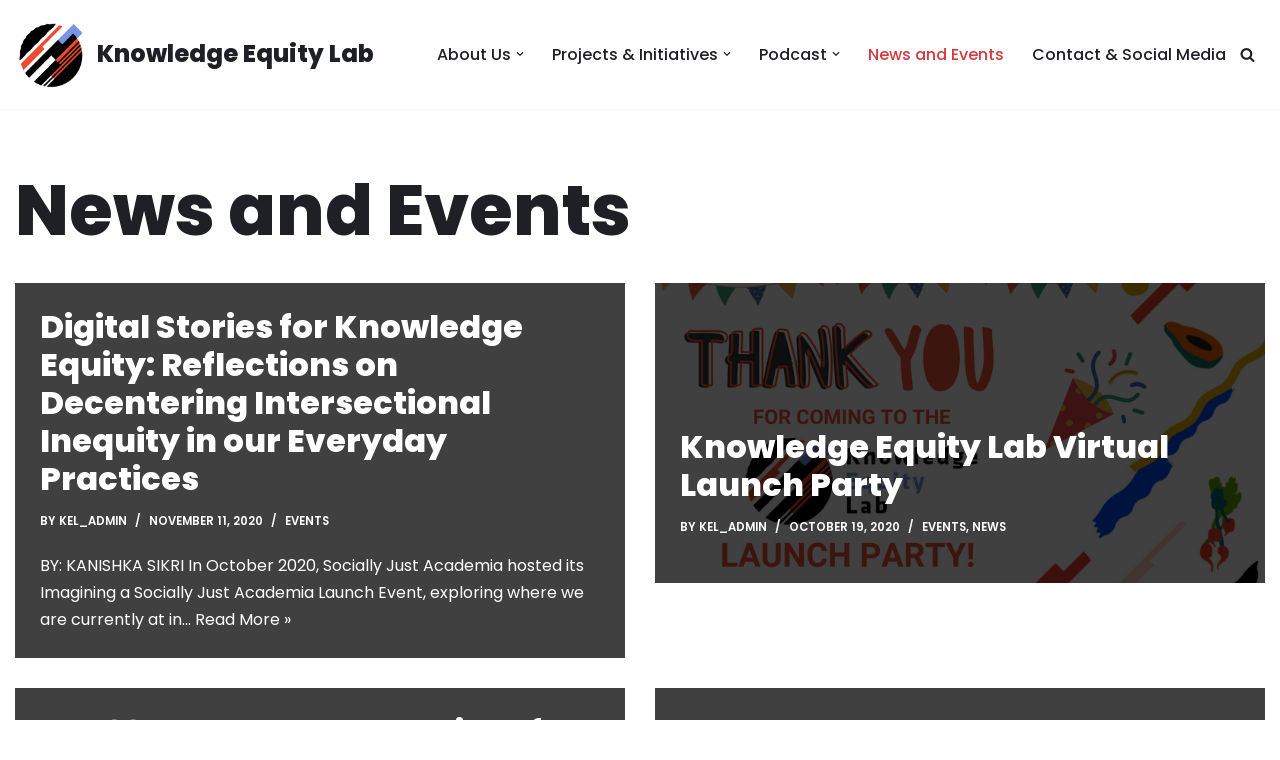

--- FILE ---
content_type: text/html; charset=UTF-8
request_url: https://knowledgeequitylab.ca/news/page/3/
body_size: 16743
content:
<!DOCTYPE html>
<html lang="en-US">

<head>
	
	<meta charset="UTF-8">
	<meta name="viewport" content="width=device-width, initial-scale=1, minimum-scale=1">
	<link rel="profile" href="http://gmpg.org/xfn/11">
		<title>News and Events &#8211; Page 3 &#8211; Knowledge Equity Lab</title>
<meta name='robots' content='max-image-preview:large' />
<link rel='dns-prefetch' href='//fonts.googleapis.com' />
<link rel="alternate" type="application/rss+xml" title="Knowledge Equity Lab &raquo; Feed" href="https://knowledgeequitylab.ca/feed/" />
<link rel="alternate" type="application/rss+xml" title="Knowledge Equity Lab &raquo; Comments Feed" href="https://knowledgeequitylab.ca/comments/feed/" />
<style id='wp-img-auto-sizes-contain-inline-css'>
img:is([sizes=auto i],[sizes^="auto," i]){contain-intrinsic-size:3000px 1500px}
/*# sourceURL=wp-img-auto-sizes-contain-inline-css */
</style>
<style id='wp-emoji-styles-inline-css'>

	img.wp-smiley, img.emoji {
		display: inline !important;
		border: none !important;
		box-shadow: none !important;
		height: 1em !important;
		width: 1em !important;
		margin: 0 0.07em !important;
		vertical-align: -0.1em !important;
		background: none !important;
		padding: 0 !important;
	}
/*# sourceURL=wp-emoji-styles-inline-css */
</style>
<style id='wp-block-library-inline-css'>
:root{--wp-block-synced-color:#7a00df;--wp-block-synced-color--rgb:122,0,223;--wp-bound-block-color:var(--wp-block-synced-color);--wp-editor-canvas-background:#ddd;--wp-admin-theme-color:#007cba;--wp-admin-theme-color--rgb:0,124,186;--wp-admin-theme-color-darker-10:#006ba1;--wp-admin-theme-color-darker-10--rgb:0,107,160.5;--wp-admin-theme-color-darker-20:#005a87;--wp-admin-theme-color-darker-20--rgb:0,90,135;--wp-admin-border-width-focus:2px}@media (min-resolution:192dpi){:root{--wp-admin-border-width-focus:1.5px}}.wp-element-button{cursor:pointer}:root .has-very-light-gray-background-color{background-color:#eee}:root .has-very-dark-gray-background-color{background-color:#313131}:root .has-very-light-gray-color{color:#eee}:root .has-very-dark-gray-color{color:#313131}:root .has-vivid-green-cyan-to-vivid-cyan-blue-gradient-background{background:linear-gradient(135deg,#00d084,#0693e3)}:root .has-purple-crush-gradient-background{background:linear-gradient(135deg,#34e2e4,#4721fb 50%,#ab1dfe)}:root .has-hazy-dawn-gradient-background{background:linear-gradient(135deg,#faaca8,#dad0ec)}:root .has-subdued-olive-gradient-background{background:linear-gradient(135deg,#fafae1,#67a671)}:root .has-atomic-cream-gradient-background{background:linear-gradient(135deg,#fdd79a,#004a59)}:root .has-nightshade-gradient-background{background:linear-gradient(135deg,#330968,#31cdcf)}:root .has-midnight-gradient-background{background:linear-gradient(135deg,#020381,#2874fc)}:root{--wp--preset--font-size--normal:16px;--wp--preset--font-size--huge:42px}.has-regular-font-size{font-size:1em}.has-larger-font-size{font-size:2.625em}.has-normal-font-size{font-size:var(--wp--preset--font-size--normal)}.has-huge-font-size{font-size:var(--wp--preset--font-size--huge)}.has-text-align-center{text-align:center}.has-text-align-left{text-align:left}.has-text-align-right{text-align:right}.has-fit-text{white-space:nowrap!important}#end-resizable-editor-section{display:none}.aligncenter{clear:both}.items-justified-left{justify-content:flex-start}.items-justified-center{justify-content:center}.items-justified-right{justify-content:flex-end}.items-justified-space-between{justify-content:space-between}.screen-reader-text{border:0;clip-path:inset(50%);height:1px;margin:-1px;overflow:hidden;padding:0;position:absolute;width:1px;word-wrap:normal!important}.screen-reader-text:focus{background-color:#ddd;clip-path:none;color:#444;display:block;font-size:1em;height:auto;left:5px;line-height:normal;padding:15px 23px 14px;text-decoration:none;top:5px;width:auto;z-index:100000}html :where(.has-border-color){border-style:solid}html :where([style*=border-top-color]){border-top-style:solid}html :where([style*=border-right-color]){border-right-style:solid}html :where([style*=border-bottom-color]){border-bottom-style:solid}html :where([style*=border-left-color]){border-left-style:solid}html :where([style*=border-width]){border-style:solid}html :where([style*=border-top-width]){border-top-style:solid}html :where([style*=border-right-width]){border-right-style:solid}html :where([style*=border-bottom-width]){border-bottom-style:solid}html :where([style*=border-left-width]){border-left-style:solid}html :where(img[class*=wp-image-]){height:auto;max-width:100%}:where(figure){margin:0 0 1em}html :where(.is-position-sticky){--wp-admin--admin-bar--position-offset:var(--wp-admin--admin-bar--height,0px)}@media screen and (max-width:600px){html :where(.is-position-sticky){--wp-admin--admin-bar--position-offset:0px}}

/*# sourceURL=wp-block-library-inline-css */
</style><style id='wp-block-heading-inline-css'>
h1:where(.wp-block-heading).has-background,h2:where(.wp-block-heading).has-background,h3:where(.wp-block-heading).has-background,h4:where(.wp-block-heading).has-background,h5:where(.wp-block-heading).has-background,h6:where(.wp-block-heading).has-background{padding:1.25em 2.375em}h1.has-text-align-left[style*=writing-mode]:where([style*=vertical-lr]),h1.has-text-align-right[style*=writing-mode]:where([style*=vertical-rl]),h2.has-text-align-left[style*=writing-mode]:where([style*=vertical-lr]),h2.has-text-align-right[style*=writing-mode]:where([style*=vertical-rl]),h3.has-text-align-left[style*=writing-mode]:where([style*=vertical-lr]),h3.has-text-align-right[style*=writing-mode]:where([style*=vertical-rl]),h4.has-text-align-left[style*=writing-mode]:where([style*=vertical-lr]),h4.has-text-align-right[style*=writing-mode]:where([style*=vertical-rl]),h5.has-text-align-left[style*=writing-mode]:where([style*=vertical-lr]),h5.has-text-align-right[style*=writing-mode]:where([style*=vertical-rl]),h6.has-text-align-left[style*=writing-mode]:where([style*=vertical-lr]),h6.has-text-align-right[style*=writing-mode]:where([style*=vertical-rl]){rotate:180deg}
/*# sourceURL=https://knowledgeequitylab.ca/wp-includes/blocks/heading/style.min.css */
</style>
<style id='wp-block-list-inline-css'>
ol,ul{box-sizing:border-box}:root :where(.wp-block-list.has-background){padding:1.25em 2.375em}
/*# sourceURL=https://knowledgeequitylab.ca/wp-includes/blocks/list/style.min.css */
</style>
<style id='wp-block-paragraph-inline-css'>
.is-small-text{font-size:.875em}.is-regular-text{font-size:1em}.is-large-text{font-size:2.25em}.is-larger-text{font-size:3em}.has-drop-cap:not(:focus):first-letter{float:left;font-size:8.4em;font-style:normal;font-weight:100;line-height:.68;margin:.05em .1em 0 0;text-transform:uppercase}body.rtl .has-drop-cap:not(:focus):first-letter{float:none;margin-left:.1em}p.has-drop-cap.has-background{overflow:hidden}:root :where(p.has-background){padding:1.25em 2.375em}:where(p.has-text-color:not(.has-link-color)) a{color:inherit}p.has-text-align-left[style*="writing-mode:vertical-lr"],p.has-text-align-right[style*="writing-mode:vertical-rl"]{rotate:180deg}
/*# sourceURL=https://knowledgeequitylab.ca/wp-includes/blocks/paragraph/style.min.css */
</style>
<style id='global-styles-inline-css'>
:root{--wp--preset--aspect-ratio--square: 1;--wp--preset--aspect-ratio--4-3: 4/3;--wp--preset--aspect-ratio--3-4: 3/4;--wp--preset--aspect-ratio--3-2: 3/2;--wp--preset--aspect-ratio--2-3: 2/3;--wp--preset--aspect-ratio--16-9: 16/9;--wp--preset--aspect-ratio--9-16: 9/16;--wp--preset--color--black: #000000;--wp--preset--color--cyan-bluish-gray: #abb8c3;--wp--preset--color--white: #ffffff;--wp--preset--color--pale-pink: #f78da7;--wp--preset--color--vivid-red: #cf2e2e;--wp--preset--color--luminous-vivid-orange: #ff6900;--wp--preset--color--luminous-vivid-amber: #fcb900;--wp--preset--color--light-green-cyan: #7bdcb5;--wp--preset--color--vivid-green-cyan: #00d084;--wp--preset--color--pale-cyan-blue: #8ed1fc;--wp--preset--color--vivid-cyan-blue: #0693e3;--wp--preset--color--vivid-purple: #9b51e0;--wp--preset--color--neve-link-color: var(--nv-primary-accent);--wp--preset--color--neve-link-hover-color: var(--nv-secondary-accent);--wp--preset--color--nv-site-bg: var(--nv-site-bg);--wp--preset--color--nv-light-bg: var(--nv-light-bg);--wp--preset--color--nv-dark-bg: var(--nv-dark-bg);--wp--preset--color--neve-text-color: var(--nv-text-color);--wp--preset--color--nv-text-dark-bg: var(--nv-text-dark-bg);--wp--preset--color--nv-c-1: var(--nv-c-1);--wp--preset--color--nv-c-2: var(--nv-c-2);--wp--preset--gradient--vivid-cyan-blue-to-vivid-purple: linear-gradient(135deg,rgb(6,147,227) 0%,rgb(155,81,224) 100%);--wp--preset--gradient--light-green-cyan-to-vivid-green-cyan: linear-gradient(135deg,rgb(122,220,180) 0%,rgb(0,208,130) 100%);--wp--preset--gradient--luminous-vivid-amber-to-luminous-vivid-orange: linear-gradient(135deg,rgb(252,185,0) 0%,rgb(255,105,0) 100%);--wp--preset--gradient--luminous-vivid-orange-to-vivid-red: linear-gradient(135deg,rgb(255,105,0) 0%,rgb(207,46,46) 100%);--wp--preset--gradient--very-light-gray-to-cyan-bluish-gray: linear-gradient(135deg,rgb(238,238,238) 0%,rgb(169,184,195) 100%);--wp--preset--gradient--cool-to-warm-spectrum: linear-gradient(135deg,rgb(74,234,220) 0%,rgb(151,120,209) 20%,rgb(207,42,186) 40%,rgb(238,44,130) 60%,rgb(251,105,98) 80%,rgb(254,248,76) 100%);--wp--preset--gradient--blush-light-purple: linear-gradient(135deg,rgb(255,206,236) 0%,rgb(152,150,240) 100%);--wp--preset--gradient--blush-bordeaux: linear-gradient(135deg,rgb(254,205,165) 0%,rgb(254,45,45) 50%,rgb(107,0,62) 100%);--wp--preset--gradient--luminous-dusk: linear-gradient(135deg,rgb(255,203,112) 0%,rgb(199,81,192) 50%,rgb(65,88,208) 100%);--wp--preset--gradient--pale-ocean: linear-gradient(135deg,rgb(255,245,203) 0%,rgb(182,227,212) 50%,rgb(51,167,181) 100%);--wp--preset--gradient--electric-grass: linear-gradient(135deg,rgb(202,248,128) 0%,rgb(113,206,126) 100%);--wp--preset--gradient--midnight: linear-gradient(135deg,rgb(2,3,129) 0%,rgb(40,116,252) 100%);--wp--preset--font-size--small: 13px;--wp--preset--font-size--medium: 20px;--wp--preset--font-size--large: 36px;--wp--preset--font-size--x-large: 42px;--wp--preset--spacing--20: 0.44rem;--wp--preset--spacing--30: 0.67rem;--wp--preset--spacing--40: 1rem;--wp--preset--spacing--50: 1.5rem;--wp--preset--spacing--60: 2.25rem;--wp--preset--spacing--70: 3.38rem;--wp--preset--spacing--80: 5.06rem;--wp--preset--shadow--natural: 6px 6px 9px rgba(0, 0, 0, 0.2);--wp--preset--shadow--deep: 12px 12px 50px rgba(0, 0, 0, 0.4);--wp--preset--shadow--sharp: 6px 6px 0px rgba(0, 0, 0, 0.2);--wp--preset--shadow--outlined: 6px 6px 0px -3px rgb(255, 255, 255), 6px 6px rgb(0, 0, 0);--wp--preset--shadow--crisp: 6px 6px 0px rgb(0, 0, 0);}:where(.is-layout-flex){gap: 0.5em;}:where(.is-layout-grid){gap: 0.5em;}body .is-layout-flex{display: flex;}.is-layout-flex{flex-wrap: wrap;align-items: center;}.is-layout-flex > :is(*, div){margin: 0;}body .is-layout-grid{display: grid;}.is-layout-grid > :is(*, div){margin: 0;}:where(.wp-block-columns.is-layout-flex){gap: 2em;}:where(.wp-block-columns.is-layout-grid){gap: 2em;}:where(.wp-block-post-template.is-layout-flex){gap: 1.25em;}:where(.wp-block-post-template.is-layout-grid){gap: 1.25em;}.has-black-color{color: var(--wp--preset--color--black) !important;}.has-cyan-bluish-gray-color{color: var(--wp--preset--color--cyan-bluish-gray) !important;}.has-white-color{color: var(--wp--preset--color--white) !important;}.has-pale-pink-color{color: var(--wp--preset--color--pale-pink) !important;}.has-vivid-red-color{color: var(--wp--preset--color--vivid-red) !important;}.has-luminous-vivid-orange-color{color: var(--wp--preset--color--luminous-vivid-orange) !important;}.has-luminous-vivid-amber-color{color: var(--wp--preset--color--luminous-vivid-amber) !important;}.has-light-green-cyan-color{color: var(--wp--preset--color--light-green-cyan) !important;}.has-vivid-green-cyan-color{color: var(--wp--preset--color--vivid-green-cyan) !important;}.has-pale-cyan-blue-color{color: var(--wp--preset--color--pale-cyan-blue) !important;}.has-vivid-cyan-blue-color{color: var(--wp--preset--color--vivid-cyan-blue) !important;}.has-vivid-purple-color{color: var(--wp--preset--color--vivid-purple) !important;}.has-neve-link-color-color{color: var(--wp--preset--color--neve-link-color) !important;}.has-neve-link-hover-color-color{color: var(--wp--preset--color--neve-link-hover-color) !important;}.has-nv-site-bg-color{color: var(--wp--preset--color--nv-site-bg) !important;}.has-nv-light-bg-color{color: var(--wp--preset--color--nv-light-bg) !important;}.has-nv-dark-bg-color{color: var(--wp--preset--color--nv-dark-bg) !important;}.has-neve-text-color-color{color: var(--wp--preset--color--neve-text-color) !important;}.has-nv-text-dark-bg-color{color: var(--wp--preset--color--nv-text-dark-bg) !important;}.has-nv-c-1-color{color: var(--wp--preset--color--nv-c-1) !important;}.has-nv-c-2-color{color: var(--wp--preset--color--nv-c-2) !important;}.has-black-background-color{background-color: var(--wp--preset--color--black) !important;}.has-cyan-bluish-gray-background-color{background-color: var(--wp--preset--color--cyan-bluish-gray) !important;}.has-white-background-color{background-color: var(--wp--preset--color--white) !important;}.has-pale-pink-background-color{background-color: var(--wp--preset--color--pale-pink) !important;}.has-vivid-red-background-color{background-color: var(--wp--preset--color--vivid-red) !important;}.has-luminous-vivid-orange-background-color{background-color: var(--wp--preset--color--luminous-vivid-orange) !important;}.has-luminous-vivid-amber-background-color{background-color: var(--wp--preset--color--luminous-vivid-amber) !important;}.has-light-green-cyan-background-color{background-color: var(--wp--preset--color--light-green-cyan) !important;}.has-vivid-green-cyan-background-color{background-color: var(--wp--preset--color--vivid-green-cyan) !important;}.has-pale-cyan-blue-background-color{background-color: var(--wp--preset--color--pale-cyan-blue) !important;}.has-vivid-cyan-blue-background-color{background-color: var(--wp--preset--color--vivid-cyan-blue) !important;}.has-vivid-purple-background-color{background-color: var(--wp--preset--color--vivid-purple) !important;}.has-neve-link-color-background-color{background-color: var(--wp--preset--color--neve-link-color) !important;}.has-neve-link-hover-color-background-color{background-color: var(--wp--preset--color--neve-link-hover-color) !important;}.has-nv-site-bg-background-color{background-color: var(--wp--preset--color--nv-site-bg) !important;}.has-nv-light-bg-background-color{background-color: var(--wp--preset--color--nv-light-bg) !important;}.has-nv-dark-bg-background-color{background-color: var(--wp--preset--color--nv-dark-bg) !important;}.has-neve-text-color-background-color{background-color: var(--wp--preset--color--neve-text-color) !important;}.has-nv-text-dark-bg-background-color{background-color: var(--wp--preset--color--nv-text-dark-bg) !important;}.has-nv-c-1-background-color{background-color: var(--wp--preset--color--nv-c-1) !important;}.has-nv-c-2-background-color{background-color: var(--wp--preset--color--nv-c-2) !important;}.has-black-border-color{border-color: var(--wp--preset--color--black) !important;}.has-cyan-bluish-gray-border-color{border-color: var(--wp--preset--color--cyan-bluish-gray) !important;}.has-white-border-color{border-color: var(--wp--preset--color--white) !important;}.has-pale-pink-border-color{border-color: var(--wp--preset--color--pale-pink) !important;}.has-vivid-red-border-color{border-color: var(--wp--preset--color--vivid-red) !important;}.has-luminous-vivid-orange-border-color{border-color: var(--wp--preset--color--luminous-vivid-orange) !important;}.has-luminous-vivid-amber-border-color{border-color: var(--wp--preset--color--luminous-vivid-amber) !important;}.has-light-green-cyan-border-color{border-color: var(--wp--preset--color--light-green-cyan) !important;}.has-vivid-green-cyan-border-color{border-color: var(--wp--preset--color--vivid-green-cyan) !important;}.has-pale-cyan-blue-border-color{border-color: var(--wp--preset--color--pale-cyan-blue) !important;}.has-vivid-cyan-blue-border-color{border-color: var(--wp--preset--color--vivid-cyan-blue) !important;}.has-vivid-purple-border-color{border-color: var(--wp--preset--color--vivid-purple) !important;}.has-neve-link-color-border-color{border-color: var(--wp--preset--color--neve-link-color) !important;}.has-neve-link-hover-color-border-color{border-color: var(--wp--preset--color--neve-link-hover-color) !important;}.has-nv-site-bg-border-color{border-color: var(--wp--preset--color--nv-site-bg) !important;}.has-nv-light-bg-border-color{border-color: var(--wp--preset--color--nv-light-bg) !important;}.has-nv-dark-bg-border-color{border-color: var(--wp--preset--color--nv-dark-bg) !important;}.has-neve-text-color-border-color{border-color: var(--wp--preset--color--neve-text-color) !important;}.has-nv-text-dark-bg-border-color{border-color: var(--wp--preset--color--nv-text-dark-bg) !important;}.has-nv-c-1-border-color{border-color: var(--wp--preset--color--nv-c-1) !important;}.has-nv-c-2-border-color{border-color: var(--wp--preset--color--nv-c-2) !important;}.has-vivid-cyan-blue-to-vivid-purple-gradient-background{background: var(--wp--preset--gradient--vivid-cyan-blue-to-vivid-purple) !important;}.has-light-green-cyan-to-vivid-green-cyan-gradient-background{background: var(--wp--preset--gradient--light-green-cyan-to-vivid-green-cyan) !important;}.has-luminous-vivid-amber-to-luminous-vivid-orange-gradient-background{background: var(--wp--preset--gradient--luminous-vivid-amber-to-luminous-vivid-orange) !important;}.has-luminous-vivid-orange-to-vivid-red-gradient-background{background: var(--wp--preset--gradient--luminous-vivid-orange-to-vivid-red) !important;}.has-very-light-gray-to-cyan-bluish-gray-gradient-background{background: var(--wp--preset--gradient--very-light-gray-to-cyan-bluish-gray) !important;}.has-cool-to-warm-spectrum-gradient-background{background: var(--wp--preset--gradient--cool-to-warm-spectrum) !important;}.has-blush-light-purple-gradient-background{background: var(--wp--preset--gradient--blush-light-purple) !important;}.has-blush-bordeaux-gradient-background{background: var(--wp--preset--gradient--blush-bordeaux) !important;}.has-luminous-dusk-gradient-background{background: var(--wp--preset--gradient--luminous-dusk) !important;}.has-pale-ocean-gradient-background{background: var(--wp--preset--gradient--pale-ocean) !important;}.has-electric-grass-gradient-background{background: var(--wp--preset--gradient--electric-grass) !important;}.has-midnight-gradient-background{background: var(--wp--preset--gradient--midnight) !important;}.has-small-font-size{font-size: var(--wp--preset--font-size--small) !important;}.has-medium-font-size{font-size: var(--wp--preset--font-size--medium) !important;}.has-large-font-size{font-size: var(--wp--preset--font-size--large) !important;}.has-x-large-font-size{font-size: var(--wp--preset--font-size--x-large) !important;}
/*# sourceURL=global-styles-inline-css */
</style>

<style id='classic-theme-styles-inline-css'>
/*! This file is auto-generated */
.wp-block-button__link{color:#fff;background-color:#32373c;border-radius:9999px;box-shadow:none;text-decoration:none;padding:calc(.667em + 2px) calc(1.333em + 2px);font-size:1.125em}.wp-block-file__button{background:#32373c;color:#fff;text-decoration:none}
/*# sourceURL=/wp-includes/css/classic-themes.min.css */
</style>
<link rel='stylesheet' id='athemes-blocks-common-css' href='https://knowledgeequitylab.ca/wp-content/plugins/athemes-blocks/assets/css/blocks-common.css?ver=1.1.4' media='all' />
<style id='athemes-blocks-common-inline-css'>

			@media (min-width: 1025px) {
				.atb-hide-desktop {
					display: none !important;
				}
			}

			@media (min-width: 768px) and (max-width: 1024px) {
				.atb-hide-tablet {
					display: none !important;
				}
			}

			@media (max-width: 767px) {
				.atb-hide-mobile {
					display: none !important;
				}
			}
		
/*# sourceURL=athemes-blocks-common-inline-css */
</style>
<link rel='stylesheet' id='athemes-blocks-style-css' href='https://knowledgeequitylab.ca/wp-content/plugins/athemes-blocks/v1/dist/blocks.style.build.css?ver=1.0.13' media='all' />
<link rel='stylesheet' id='wpa-style-css' href='https://knowledgeequitylab.ca/wp-content/plugins/wp-accessibility/css/wpa-style.css?ver=2.3.0' media='all' />
<style id='wpa-style-inline-css'>
:root { --admin-bar-top : 7px; }
/*# sourceURL=wpa-style-inline-css */
</style>
<link rel='stylesheet' id='mc4wp-form-themes-css' href='https://knowledgeequitylab.ca/wp-content/plugins/mailchimp-for-wp/assets/css/form-themes.css?ver=4.11.1' media='all' />
<link rel='stylesheet' id='neve-style-css' href='https://knowledgeequitylab.ca/wp-content/themes/neve/style-main-new.min.css?ver=4.2.2' media='all' />
<style id='neve-style-inline-css'>
.is-menu-sidebar .header-menu-sidebar { visibility: visible; }.is-menu-sidebar.menu_sidebar_slide_left .header-menu-sidebar { transform: translate3d(0, 0, 0); left: 0; }.is-menu-sidebar.menu_sidebar_slide_right .header-menu-sidebar { transform: translate3d(0, 0, 0); right: 0; }.is-menu-sidebar.menu_sidebar_pull_right .header-menu-sidebar, .is-menu-sidebar.menu_sidebar_pull_left .header-menu-sidebar { transform: translateX(0); }.is-menu-sidebar.menu_sidebar_dropdown .header-menu-sidebar { height: auto; }.is-menu-sidebar.menu_sidebar_dropdown .header-menu-sidebar-inner { max-height: 400px; padding: 20px 0; }.is-menu-sidebar.menu_sidebar_full_canvas .header-menu-sidebar { opacity: 1; }.header-menu-sidebar .menu-item-nav-search:not(.floating) { pointer-events: none; }.header-menu-sidebar .menu-item-nav-search .is-menu-sidebar { pointer-events: unset; }@media screen and (max-width: 960px) { .builder-item.cr .item--inner { --textalign: center; --justify: center; } }
.nv-meta-list li.meta:not(:last-child):after { content:"/" }.nv-meta-list .no-mobile{
			display:none;
		}.nv-meta-list li.last::after{
			content: ""!important;
		}@media (min-width: 769px) {
			.nv-meta-list .no-mobile {
				display: inline-block;
			}
			.nv-meta-list li.last:not(:last-child)::after {
		 		content: "/" !important;
			}
		}
 :root{ --container: 748px;--postwidth:100%; --primarybtnbg: var(--nv-primary-accent); --secondarybtnbg: var(--nv-secondary-accent); --primarybtnhoverbg: var(--nv-secondary-accent); --secondarybtnhoverbg: var(--nv-primary-accent); --primarybtncolor: #ffffff; --secondarybtncolor: #1f2025; --primarybtnhovercolor: #1f2025; --secondarybtnhovercolor: #ffffff;--primarybtnborderradius:0;--secondarybtnborderradius:0;--btnpadding:20px 40px;--primarybtnpadding:20px 40px;--secondarybtnpadding:20px 40px; --bodyfontfamily: Poppins; --bodyfontsize: 15px; --bodylineheight: 1.6; --bodyletterspacing: 0px; --bodyfontweight: 400; --bodytexttransform: none; --headingsfontfamily: Poppins; --h1fontsize: 35px; --h1fontweight: 800; --h1lineheight: 1.4em; --h1letterspacing: 0px; --h1texttransform: none; --h2fontsize: 25px; --h2fontweight: 800; --h2lineheight: 1.7em; --h2letterspacing: 0px; --h2texttransform: none; --h3fontsize: 18px; --h3fontweight: 800; --h3lineheight: 2.3; --h3letterspacing: 0px; --h3texttransform: none; --h4fontsize: 12px; --h4fontweight: 800; --h4lineheight: 2.3; --h4letterspacing: 0px; --h4texttransform: none; --h5fontsize: 14px; --h5fontweight: 700; --h5lineheight: 1.6; --h5letterspacing: 0px; --h5texttransform: none; --h6fontsize: 13px; --h6fontweight: 700; --h6lineheight: 1.6; --h6letterspacing: 0px; --h6texttransform: none;--formfieldborderwidth:2px;--formfieldborderradius:3px; --formfieldbgcolor: var(--nv-site-bg); --formfieldbordercolor: #dddddd; --formfieldcolor: var(--nv-text-color);--formfieldpadding:10px 12px; } .nv-index-posts{ --borderradius:0px; } .has-neve-button-color-color{ color: var(--nv-primary-accent)!important; } .has-neve-button-color-background-color{ background-color: var(--nv-primary-accent)!important; } .single-post-container .alignfull > [class*="__inner-container"], .single-post-container .alignwide > [class*="__inner-container"]{ max-width:718px } .nv-meta-list{ --avatarsize: 20px; } .single .nv-meta-list{ --avatarsize: 20px; } .blog .nv-meta-list li, .archive .nv-meta-list li{ --fontweight: 600; --texttransform: uppercase; } .single h1.entry-title{ --fontsize: 32px; } .single .nv-meta-list li{ --fontweight: 600; } .neve-main{ --color: #ffffff; } .nv-is-boxed.nv-comments-wrap{ --padding:20px; } .nv-is-boxed.comment-respond{ --padding:20px; } .single:not(.single-product), .page{ --c-vspace:0 0 0 0;; } .scroll-to-top{ --color: var(--nv-text-dark-bg);--padding:8px 10px; --borderradius: 3px; --bgcolor: var(--nv-primary-accent); --hovercolor: var(--nv-text-dark-bg); --hoverbgcolor: var(--nv-primary-accent);--size:16px; } .global-styled{ --bgcolor: var(--nv-site-bg); } .header-top{ --rowbcolor: var(--nv-light-bg); --color: var(--nv-text-color); --bgcolor: #ffffff; } .header-main{ --rowbcolor: var(--nv-light-bg); --color: var(--nv-text-color); --bgcolor: var(--nv-site-bg); } .header-bottom{ --rowbcolor: var(--nv-light-bg); --color: var(--nv-text-color); --bgcolor: #ffffff; } .header-menu-sidebar-bg{ --justify: flex-start; --textalign: left;--flexg: 1;--wrapdropdownwidth: auto; --color: var(--nv-text-color); --bgcolor: var(--nv-site-bg); } .header-menu-sidebar{ width: 360px; } .builder-item--logo{ --maxwidth: 56px; --color: var(--nv-text-color); --fs: 24px;--padding:10px 0;--margin:0; --textalign: right;--justify: flex-end; } .builder-item--nav-icon,.header-menu-sidebar .close-sidebar-panel .navbar-toggle{ --bgcolor: var(--nv-site-bg); --color: var(--nv-text-color);--borderradius:3px;--borderwidth:1px; } .builder-item--nav-icon{ --label-margin:0 5px 0 0;;--padding:10px 15px;--margin:0; } .builder-item--primary-menu{ --color: var(--nv-text-color); --hovercolor: #8197fa; --hovertextcolor: var(--nv-text-color); --activecolor: var(--nv-primary-accent); --spacing: 20px; --height: 25px;--padding:0;--margin:0; --fontsize: 1em; --lineheight: 1.6; --letterspacing: 0px; --fontweight: 500; --texttransform: none; --iconsize: 1em; } .hfg-is-group.has-primary-menu .inherit-ff{ --inheritedfw: 500; } .builder-item--header_search_responsive{ --iconsize: 15px; --formfieldfontsize: 14px;--formfieldborderwidth:2px;--formfieldborderradius:2px; --height: 40px;--padding:0 10px;--margin:0; } .footer-top-inner .row{ grid-template-columns:1fr 1fr; --valign: flex-start; } .footer-top{ --rowbcolor: var(--nv-light-bg); --color: var(--nv-text-dark-bg); --bgcolor: #24292e; } .footer-main-inner .row{ grid-template-columns:1fr 1fr 1fr; --valign: flex-start; } .footer-main{ --rowbcolor: var(--nv-light-bg); --color: var(--nv-text-color); --bgcolor: var(--nv-site-bg); } .footer-bottom-inner .row{ grid-template-columns:1fr 1fr; --valign: flex-start; } .footer-bottom{ --rowbcolor: var(--nv-light-bg); --color: var(--nv-text-color); --bgcolor: #c73c3c; } .builder-item--footer-menu{ --color: #ffffff; --hovercolor: #ffb546; --spacing: 20px; --height: 25px;--padding:0;--margin:0; --fontsize: 1em; --lineheight: 1.6; --letterspacing: 0px; --fontweight: 500; --texttransform: none; --iconsize: 1em; --textalign: right;--justify: flex-end; } @media(min-width: 576px){ :root{ --container: 992px;--postwidth:50%;--btnpadding:20px 40px;--primarybtnpadding:20px 40px;--secondarybtnpadding:20px 40px; --bodyfontsize: 16px; --bodylineheight: 1.6; --bodyletterspacing: 0px; --h1fontsize: 40px; --h1lineheight: 1.6em; --h1letterspacing: 0px; --h2fontsize: 30px; --h2lineheight: 1.6em; --h2letterspacing: 0px; --h3fontsize: 20px; --h3lineheight: 1.6; --h3letterspacing: 0px; --h4fontsize: 18px; --h4lineheight: 1.6; --h4letterspacing: 0px; --h5fontsize: 16px; --h5lineheight: 1.6; --h5letterspacing: 0px; --h6fontsize: 13px; --h6lineheight: 1.6; --h6letterspacing: 0px; } .single-post-container .alignfull > [class*="__inner-container"], .single-post-container .alignwide > [class*="__inner-container"]{ max-width:962px } .nv-meta-list{ --avatarsize: 20px; } .single .nv-meta-list{ --avatarsize: 20px; } .nv-is-boxed.nv-comments-wrap{ --padding:30px; } .nv-is-boxed.comment-respond{ --padding:30px; } .single:not(.single-product), .page{ --c-vspace:0 0 0 0;; } .scroll-to-top{ --padding:8px 10px;--size:16px; } .header-menu-sidebar-bg{ --justify: flex-start; --textalign: left;--flexg: 1;--wrapdropdownwidth: auto; } .header-menu-sidebar{ width: 360px; } .builder-item--logo{ --maxwidth: 64px; --fs: 24px;--padding:10px 0;--margin:0; --textalign: right;--justify: flex-end; } .builder-item--nav-icon{ --label-margin:0 5px 0 0;;--padding:10px 15px;--margin:0; } .builder-item--primary-menu{ --spacing: 20px; --height: 25px;--padding:0;--margin:0; --fontsize: 1em; --lineheight: 1.6; --letterspacing: 0px; --iconsize: 1em; } .builder-item--header_search_responsive{ --formfieldfontsize: 14px;--formfieldborderwidth:2px;--formfieldborderradius:2px; --height: 40px;--padding:0 10px;--margin:0; } .builder-item--footer-menu{ --spacing: 20px; --height: 25px;--padding:0;--margin:0; --fontsize: 1em; --lineheight: 1.6; --letterspacing: 0px; --iconsize: 1em; --textalign: right;--justify: flex-end; } }@media(min-width: 960px){ :root{ --container: 1282px;--postwidth:50%;--btnpadding:20px 40px;--primarybtnpadding:20px 40px;--secondarybtnpadding:20px 40px; --btnfs: 15px; --bodyfontsize: 16px; --bodylineheight: 1.7; --bodyletterspacing: 0px; --h1fontsize: 70px; --h1lineheight: 1.2em; --h1letterspacing: 0px; --h2fontsize: 40px; --h2lineheight: 1.6em; --h2letterspacing: 0px; --h3fontsize: 23px; --h3lineheight: 1.6; --h3letterspacing: 0px; --h4fontsize: 0.8em; --h4lineheight: 1; --h4letterspacing: 0px; --h5fontsize: 16px; --h5lineheight: 1.6; --h5letterspacing: 0px; --h6fontsize: 13px; --h6lineheight: 1.6; --h6letterspacing: 0px; } body:not(.single):not(.archive):not(.blog):not(.search):not(.error404) .neve-main > .container .col, body.post-type-archive-course .neve-main > .container .col, body.post-type-archive-llms_membership .neve-main > .container .col{ max-width: 100%; } body:not(.single):not(.archive):not(.blog):not(.search):not(.error404) .nv-sidebar-wrap, body.post-type-archive-course .nv-sidebar-wrap, body.post-type-archive-llms_membership .nv-sidebar-wrap{ max-width: 0%; } .neve-main > .archive-container .nv-index-posts.col{ max-width: 100%; } .neve-main > .archive-container .nv-sidebar-wrap{ max-width: 0%; } .neve-main > .single-post-container .nv-single-post-wrap.col{ max-width: 70%; } .single-post-container .alignfull > [class*="__inner-container"], .single-post-container .alignwide > [class*="__inner-container"]{ max-width:867px } .container-fluid.single-post-container .alignfull > [class*="__inner-container"], .container-fluid.single-post-container .alignwide > [class*="__inner-container"]{ max-width:calc(70% + 15px) } .neve-main > .single-post-container .nv-sidebar-wrap{ max-width: 30%; } .nv-meta-list{ --avatarsize: 20px; } .single .nv-meta-list{ --avatarsize: 20px; } .blog .blog-entry-title, .archive .blog-entry-title{ --fontsize: 2em; --lineheight: 1.2em; } .blog .nv-meta-list li, .archive .nv-meta-list li{ --fontsize: 0.8em; } .single h1.entry-title{ --fontsize: 48px; } .single .nv-meta-list li{ --fontsize: 0.8em; } .nv-is-boxed.nv-comments-wrap{ --padding:40px; } .nv-is-boxed.comment-respond{ --padding:40px; } .single:not(.single-product), .page{ --c-vspace:0 0 0 0;; } .scroll-to-top{ --padding:8px 10px;--size:16px; } .header-top{ --height:186px; } .header-main{ --height:80px; } .header-menu-sidebar-bg{ --justify: flex-start; --textalign: left;--flexg: 1;--wrapdropdownwidth: auto; } .header-menu-sidebar{ width: 360px; } .builder-item--logo{ --maxwidth: 72px; --fs: 24px;--padding:10px 0;--margin:0; --textalign: right;--justify: flex-end; } .builder-item--nav-icon{ --label-margin:0 5px 0 0;;--padding:10px 15px;--margin:0; } .builder-item--primary-menu{ --spacing: 20px; --height: 25px;--padding:0;--margin:0; --fontsize: 1em; --lineheight: 1.6; --letterspacing: 0px; --iconsize: 1em; } .builder-item--header_search_responsive{ --formfieldfontsize: 14px;--formfieldborderwidth:2px;--formfieldborderradius:2px; --height: 40px;--padding:0 10px;--margin:0; } .footer-top{ --height:260px; } .footer-bottom{ --height:104px; } .builder-item--footer-menu{ --spacing: 20px; --height: 25px;--padding:0;--margin:0; --fontsize: 1em; --lineheight: 1.6; --letterspacing: 0px; --iconsize: 1em; --textalign: right;--justify: flex-end; } }.scroll-to-top {right: 20px; border: none; position: fixed; bottom: 30px; display: none; opacity: 0; visibility: hidden; transition: opacity 0.3s ease-in-out, visibility 0.3s ease-in-out; align-items: center; justify-content: center; z-index: 999; } @supports (-webkit-overflow-scrolling: touch) { .scroll-to-top { bottom: 74px; } } .scroll-to-top.image { background-position: center; } .scroll-to-top .scroll-to-top-image { width: 100%; height: 100%; } .scroll-to-top .scroll-to-top-label { margin: 0; padding: 5px; } .scroll-to-top:hover { text-decoration: none; } .scroll-to-top.scroll-to-top-left {left: 20px; right: unset;} .scroll-to-top.scroll-show-mobile { display: flex; } @media (min-width: 960px) { .scroll-to-top { display: flex; } }.scroll-to-top { color: var(--color); padding: var(--padding); border-radius: var(--borderradius); background: var(--bgcolor); } .scroll-to-top:hover, .scroll-to-top:focus { color: var(--hovercolor); background: var(--hoverbgcolor); } .scroll-to-top-icon, .scroll-to-top.image .scroll-to-top-image { width: var(--size); height: var(--size); } .scroll-to-top-image { background-image: var(--bgimage); background-size: cover; }:root{--nv-primary-accent:#d7393e;--nv-secondary-accent:#9ea9fd;--nv-site-bg:#ffffff;--nv-light-bg:#ededed;--nv-dark-bg:#14171c;--nv-text-color:#1f2025;--nv-text-dark-bg:#ffffff;--nv-c-1:rgba(255,182,71,0);--nv-c-2:rgba(30,31,36,0);--nv-fallback-ff:Arial, Helvetica, sans-serif;}
 #content.neve-main .container .alignfull > [class*="__inner-container"],#content.neve-main .alignwide > [class*="__inner-container"]{ max-width: 718px; } @media(min-width: 576px){ #content.neve-main .container .alignfull > [class*="__inner-container"],#content.neve-main .alignwide > [class*="__inner-container"]{ max-width: 962px; } } @media(min-width: 960px) { #content.neve-main .container .alignfull > [class*="__inner-container"],#content.neve-main .container .alignwide > [class*="__inner-container"]{ max-width: 1252px; } #content.neve-main > .container > .row > .col{ max-width: 100%; } body:not(.neve-off-canvas) #content.neve-main > .container > .row > .nv-sidebar-wrap, body:not(.neve-off-canvas) #content.neve-main > .container > .row > .nv-sidebar-wrap.shop-sidebar { max-width: 0%; } } 
/*# sourceURL=neve-style-inline-css */
</style>
<link rel='stylesheet' id='neve-google-font-poppins-css' href='//fonts.googleapis.com/css?family=Poppins%3A400%2C800%2C700%2C600%2C500&#038;display=swap&#038;ver=4.2.2' media='all' />
<link rel="https://api.w.org/" href="https://knowledgeequitylab.ca/wp-json/" /><link rel="EditURI" type="application/rsd+xml" title="RSD" href="https://knowledgeequitylab.ca/xmlrpc.php?rsd" />
<meta name="generator" content="WordPress 6.9" />
<style>.recentcomments a{display:inline !important;padding:0 !important;margin:0 !important;}</style>		<style id="wp-custom-css">
			.single-post .wp-post-image {
  display: none;
}
		</style>
		
	</head>

<body  class="blog paged wp-custom-logo paged-3 wp-theme-neve  nv-blog-covers nv-sidebar-full-width menu_sidebar_slide_left" id="neve_body"  >
<div class="wrapper">
	
	<header class="header"  >
		<a class="neve-skip-link show-on-focus" href="#content" >
			Skip to content		</a>
		<div id="header-grid"  class="hfg_header site-header">
	
<nav class="header--row header-main hide-on-mobile hide-on-tablet layout-full-contained nv-navbar header--row"
	data-row-id="main" data-show-on="desktop">

	<div
		class="header--row-inner header-main-inner">
		<div class="container">
			<div
				class="row row--wrapper"
				data-section="hfg_header_layout_main" >
				<div class="hfg-slot left"><div class="builder-item desktop-right"><div class="item--inner builder-item--logo"
		data-section="title_tagline"
		data-item-id="logo">
	
<div class="site-logo">
	<a class="brand" href="https://knowledgeequitylab.ca/" aria-label="Knowledge Equity Lab" rel="home"><div class="title-with-logo"><img width="925" height="934" src="https://knowledgeequitylab.ca/wp-content/uploads/2021/08/cropped-KEL-Logo-scaled-1.jpg" class="neve-site-logo skip-lazy" alt="" data-variant="logo" decoding="async" fetchpriority="high" srcset="https://knowledgeequitylab.ca/wp-content/uploads/2021/08/cropped-KEL-Logo-scaled-1.jpg 925w, https://knowledgeequitylab.ca/wp-content/uploads/2021/08/cropped-KEL-Logo-scaled-1-300x303.jpg 300w, https://knowledgeequitylab.ca/wp-content/uploads/2021/08/cropped-KEL-Logo-scaled-1-100x100.jpg 100w, https://knowledgeequitylab.ca/wp-content/uploads/2021/08/cropped-KEL-Logo-scaled-1-600x606.jpg 600w, https://knowledgeequitylab.ca/wp-content/uploads/2021/08/cropped-KEL-Logo-scaled-1-297x300.jpg 297w, https://knowledgeequitylab.ca/wp-content/uploads/2021/08/cropped-KEL-Logo-scaled-1-150x150.jpg 150w, https://knowledgeequitylab.ca/wp-content/uploads/2021/08/cropped-KEL-Logo-scaled-1-768x775.jpg 768w" sizes="(max-width: 925px) 100vw, 925px" /><div class="nv-title-tagline-wrap"><p class="site-title">Knowledge Equity Lab</p></div></div></a></div>
	</div>

</div></div><div class="hfg-slot right"><div class="builder-item has-nav hfg-is-group has-primary-menu"><div class="item--inner builder-item--primary-menu has_menu"
		data-section="header_menu_primary"
		data-item-id="primary-menu">
	<div class="nv-nav-wrap">
	<div role="navigation" class="nav-menu-primary"
			aria-label="Primary Menu">

		<ul id="nv-primary-navigation-main" class="primary-menu-ul nav-ul menu-desktop"><li id="menu-item-1164" class="menu-item menu-item-type-post_type menu-item-object-page menu-item-has-children menu-item-1164"><div class="wrap"><a href="https://knowledgeequitylab.ca/aboutus/"><span class="menu-item-title-wrap dd-title">About Us</span></a><div role="button" aria-pressed="false" aria-label="Open Submenu" tabindex="0" class="caret-wrap caret 1" style="margin-left:5px;"><span class="caret"><svg fill="currentColor" aria-label="Dropdown" xmlns="http://www.w3.org/2000/svg" viewBox="0 0 448 512"><path d="M207.029 381.476L12.686 187.132c-9.373-9.373-9.373-24.569 0-33.941l22.667-22.667c9.357-9.357 24.522-9.375 33.901-.04L224 284.505l154.745-154.021c9.379-9.335 24.544-9.317 33.901.04l22.667 22.667c9.373 9.373 9.373 24.569 0 33.941L240.971 381.476c-9.373 9.372-24.569 9.372-33.942 0z"/></svg></span></div></div>
<ul class="sub-menu">
	<li id="menu-item-1166" class="menu-item menu-item-type-post_type menu-item-object-page menu-item-1166"><div class="wrap"><a href="https://knowledgeequitylab.ca/aboutus/people/">People</a></div></li>
</ul>
</li>
<li id="menu-item-1350" class="menu-item menu-item-type-post_type menu-item-object-page menu-item-has-children menu-item-1350"><div class="wrap"><a href="https://knowledgeequitylab.ca/projects_initiatives/"><span class="menu-item-title-wrap dd-title">Projects &#038; Initiatives</span></a><div role="button" aria-pressed="false" aria-label="Open Submenu" tabindex="0" class="caret-wrap caret 3" style="margin-left:5px;"><span class="caret"><svg fill="currentColor" aria-label="Dropdown" xmlns="http://www.w3.org/2000/svg" viewBox="0 0 448 512"><path d="M207.029 381.476L12.686 187.132c-9.373-9.373-9.373-24.569 0-33.941l22.667-22.667c9.357-9.357 24.522-9.375 33.901-.04L224 284.505l154.745-154.021c9.379-9.335 24.544-9.317 33.901.04l22.667 22.667c9.373 9.373 9.373 24.569 0 33.941L240.971 381.476c-9.373 9.372-24.569 9.372-33.942 0z"/></svg></span></div></div>
<ul class="sub-menu">
	<li id="menu-item-1395" class="menu-item menu-item-type-post_type menu-item-object-page menu-item-1395"><div class="wrap"><a href="https://knowledgeequitylab.ca/projects_initiatives/osdok/">Open Science &#038; Decolonization of Knowledge</a></div></li>
	<li id="menu-item-1396" class="menu-item menu-item-type-post_type menu-item-object-page menu-item-1396"><div class="wrap"><a href="https://knowledgeequitylab.ca/projects_initiatives/k4ctkaronto/">Knowledge 4 Change Tkaronto Hub</a></div></li>
	<li id="menu-item-1489" class="menu-item menu-item-type-post_type menu-item-object-page menu-item-1489"><div class="wrap"><a href="https://knowledgeequitylab.ca/projects_initiatives/bioline-international/">Bioline International</a></div></li>
	<li id="menu-item-1531" class="menu-item menu-item-type-post_type menu-item-object-page menu-item-1531"><div class="wrap"><a href="https://knowledgeequitylab.ca/projects_initiatives/open-praxis-forum/">Open Praxis Forum</a></div></li>
	<li id="menu-item-1532" class="menu-item menu-item-type-post_type menu-item-object-page menu-item-1532"><div class="wrap"><a href="https://knowledgeequitylab.ca/projects_initiatives/cklh/">Community Knowledge Learning Hub</a></div></li>
	<li id="menu-item-1558" class="menu-item menu-item-type-post_type menu-item-object-page menu-item-1558"><div class="wrap"><a href="https://knowledgeequitylab.ca/projects_initiatives/knowledgegap/">KnowledgeGAP</a></div></li>
	<li id="menu-item-1593" class="menu-item menu-item-type-post_type menu-item-object-page menu-item-1593"><div class="wrap"><a href="https://knowledgeequitylab.ca/projects_initiatives/ocsdnet/">OCSDNet</a></div></li>
</ul>
</li>
<li id="menu-item-450" class="menu-item menu-item-type-post_type menu-item-object-page menu-item-has-children menu-item-450"><div class="wrap"><a href="https://knowledgeequitylab.ca/podcast/"><span class="menu-item-title-wrap dd-title">Podcast</span></a><div role="button" aria-pressed="false" aria-label="Open Submenu" tabindex="0" class="caret-wrap caret 11" style="margin-left:5px;"><span class="caret"><svg fill="currentColor" aria-label="Dropdown" xmlns="http://www.w3.org/2000/svg" viewBox="0 0 448 512"><path d="M207.029 381.476L12.686 187.132c-9.373-9.373-9.373-24.569 0-33.941l22.667-22.667c9.357-9.357 24.522-9.375 33.901-.04L224 284.505l154.745-154.021c9.379-9.335 24.544-9.317 33.901.04l22.667 22.667c9.373 9.373 9.373 24.569 0 33.941L240.971 381.476c-9.373 9.372-24.569 9.372-33.942 0z"/></svg></span></div></div>
<ul class="sub-menu">
	<li id="menu-item-1804" class="menu-item menu-item-type-post_type menu-item-object-page menu-item-1804"><div class="wrap"><a href="https://knowledgeequitylab.ca/podcast/ep1/">Season 1 Episode 1</a></div></li>
	<li id="menu-item-1802" class="menu-item menu-item-type-post_type menu-item-object-page menu-item-1802"><div class="wrap"><a href="https://knowledgeequitylab.ca/podcast/ep2/">Season 1 Episode 2</a></div></li>
	<li id="menu-item-1803" class="menu-item menu-item-type-post_type menu-item-object-page menu-item-1803"><div class="wrap"><a href="https://knowledgeequitylab.ca/podcast/ep3/">Season 1 Episode 3</a></div></li>
	<li id="menu-item-1805" class="menu-item menu-item-type-post_type menu-item-object-page menu-item-1805"><div class="wrap"><a href="https://knowledgeequitylab.ca/podcast/ep4/">Season 1 Episode 4</a></div></li>
	<li id="menu-item-1806" class="menu-item menu-item-type-post_type menu-item-object-page menu-item-1806"><div class="wrap"><a href="https://knowledgeequitylab.ca/podcast/ep5/">Season 1 Episode 5</a></div></li>
	<li id="menu-item-1807" class="menu-item menu-item-type-post_type menu-item-object-page menu-item-1807"><div class="wrap"><a href="https://knowledgeequitylab.ca/podcast/s2ep1/">Season 2 Episode 1</a></div></li>
	<li id="menu-item-1808" class="menu-item menu-item-type-post_type menu-item-object-page menu-item-1808"><div class="wrap"><a href="https://knowledgeequitylab.ca/podcast/s2ep2/">Season 2 Episode 2</a></div></li>
	<li id="menu-item-1809" class="menu-item menu-item-type-post_type menu-item-object-page menu-item-1809"><div class="wrap"><a href="https://knowledgeequitylab.ca/podcast/s2ep3/">Season 2 Episode 3</a></div></li>
	<li id="menu-item-1810" class="menu-item menu-item-type-post_type menu-item-object-page menu-item-1810"><div class="wrap"><a href="https://knowledgeequitylab.ca/podcast/s2ep4/">Season 2 Episode 4</a></div></li>
	<li id="menu-item-1811" class="menu-item menu-item-type-post_type menu-item-object-page menu-item-1811"><div class="wrap"><a href="https://knowledgeequitylab.ca/podcast/s2ep5/">Season 2 Episode 5</a></div></li>
	<li id="menu-item-1815" class="menu-item menu-item-type-post_type menu-item-object-page menu-item-1815"><div class="wrap"><a href="https://knowledgeequitylab.ca/podcast/s3ep1/">Season 3 Episode 1</a></div></li>
	<li id="menu-item-1814" class="menu-item menu-item-type-post_type menu-item-object-page menu-item-1814"><div class="wrap"><a href="https://knowledgeequitylab.ca/podcast/s3-e2/">Season 3 Episode 2</a></div></li>
	<li id="menu-item-1813" class="menu-item menu-item-type-post_type menu-item-object-page menu-item-1813"><div class="wrap"><a href="https://knowledgeequitylab.ca/podcast/s3-ep3/">Season 3 Episode 3</a></div></li>
	<li id="menu-item-1812" class="menu-item menu-item-type-post_type menu-item-object-page menu-item-1812"><div class="wrap"><a href="https://knowledgeequitylab.ca/podcast/s3-ep-4/">Season 3 Episode 4</a></div></li>
	<li id="menu-item-1846" class="menu-item menu-item-type-post_type menu-item-object-page menu-item-1846"><div class="wrap"><a href="https://knowledgeequitylab.ca/podcast/s3-ep-5/">Season 3 Episode 5</a></div></li>
</ul>
</li>
<li id="menu-item-445" class="menu-item menu-item-type-post_type menu-item-object-page current-menu-item page_item page-item-144 current_page_item current_page_parent menu-item-445 nv-active"><div class="wrap"><a href="https://knowledgeequitylab.ca/news/" aria-current="page">News and Events</a></div></li>
<li id="menu-item-1192" class="menu-item menu-item-type-post_type menu-item-object-page menu-item-1192"><div class="wrap"><a href="https://knowledgeequitylab.ca/contact/">Contact &#038; Social Media</a></div></li>
</ul>	</div>
</div>

	</div>

<div class="item--inner builder-item--header_search_responsive"
		data-section="header_search_responsive"
		data-item-id="header_search_responsive">
	<div class="nv-search-icon-component" >
	<div  class="menu-item-nav-search canvas">
		<a aria-label="Search" href="#" class="nv-icon nv-search" >
				<svg width="15" height="15" viewBox="0 0 1792 1792" xmlns="http://www.w3.org/2000/svg"><path d="M1216 832q0-185-131.5-316.5t-316.5-131.5-316.5 131.5-131.5 316.5 131.5 316.5 316.5 131.5 316.5-131.5 131.5-316.5zm512 832q0 52-38 90t-90 38q-54 0-90-38l-343-342q-179 124-399 124-143 0-273.5-55.5t-225-150-150-225-55.5-273.5 55.5-273.5 150-225 225-150 273.5-55.5 273.5 55.5 225 150 150 225 55.5 273.5q0 220-124 399l343 343q37 37 37 90z" /></svg>
			</a>		<div class="nv-nav-search" aria-label="search">
			<div class="form-wrap container responsive-search">
				
<form role="search"
	method="get"
	class="search-form"
	action="https://knowledgeequitylab.ca/">
	<label>
		<span class="screen-reader-text">Search for...</span>
	</label>
	<input type="search"
		class="search-field"
		aria-label="Search"
		placeholder="Search for..."
		value=""
		name="s"/>
	<button type="submit"
			class="search-submit nv-submit"
			aria-label="Search">
					<span class="nv-search-icon-wrap">
				<span class="nv-icon nv-search" >
				<svg width="15" height="15" viewBox="0 0 1792 1792" xmlns="http://www.w3.org/2000/svg"><path d="M1216 832q0-185-131.5-316.5t-316.5-131.5-316.5 131.5-131.5 316.5 131.5 316.5 316.5 131.5 316.5-131.5 131.5-316.5zm512 832q0 52-38 90t-90 38q-54 0-90-38l-343-342q-179 124-399 124-143 0-273.5-55.5t-225-150-150-225-55.5-273.5 55.5-273.5 150-225 225-150 273.5-55.5 273.5 55.5 225 150 150 225 55.5 273.5q0 220-124 399l343 343q37 37 37 90z" /></svg>
			</span>			</span>
			</button>
	</form>
			</div>
							<div class="close-container container responsive-search">
					<button  class="close-responsive-search" aria-label="Close"
												>
						<svg width="50" height="50" viewBox="0 0 20 20" fill="#555555"><path d="M14.95 6.46L11.41 10l3.54 3.54l-1.41 1.41L10 11.42l-3.53 3.53l-1.42-1.42L8.58 10L5.05 6.47l1.42-1.42L10 8.58l3.54-3.53z"/></svg>
					</button>
				</div>
					</div>
	</div>
</div>
	</div>

</div></div>							</div>
		</div>
	</div>
</nav>


<nav class="header--row header-main hide-on-desktop layout-full-contained nv-navbar header--row"
	data-row-id="main" data-show-on="mobile">

	<div
		class="header--row-inner header-main-inner">
		<div class="container">
			<div
				class="row row--wrapper"
				data-section="hfg_header_layout_main" >
				<div class="hfg-slot left"><div class="builder-item mobile-right tablet-right"><div class="item--inner builder-item--logo"
		data-section="title_tagline"
		data-item-id="logo">
	
<div class="site-logo">
	<a class="brand" href="https://knowledgeequitylab.ca/" aria-label="Knowledge Equity Lab" rel="home"><div class="title-with-logo"><img width="925" height="934" src="https://knowledgeequitylab.ca/wp-content/uploads/2021/08/cropped-KEL-Logo-scaled-1.jpg" class="neve-site-logo skip-lazy" alt="" data-variant="logo" decoding="async" srcset="https://knowledgeequitylab.ca/wp-content/uploads/2021/08/cropped-KEL-Logo-scaled-1.jpg 925w, https://knowledgeequitylab.ca/wp-content/uploads/2021/08/cropped-KEL-Logo-scaled-1-300x303.jpg 300w, https://knowledgeequitylab.ca/wp-content/uploads/2021/08/cropped-KEL-Logo-scaled-1-100x100.jpg 100w, https://knowledgeequitylab.ca/wp-content/uploads/2021/08/cropped-KEL-Logo-scaled-1-600x606.jpg 600w, https://knowledgeequitylab.ca/wp-content/uploads/2021/08/cropped-KEL-Logo-scaled-1-297x300.jpg 297w, https://knowledgeequitylab.ca/wp-content/uploads/2021/08/cropped-KEL-Logo-scaled-1-150x150.jpg 150w, https://knowledgeequitylab.ca/wp-content/uploads/2021/08/cropped-KEL-Logo-scaled-1-768x775.jpg 768w" sizes="(max-width: 925px) 100vw, 925px" /><div class="nv-title-tagline-wrap"><p class="site-title">Knowledge Equity Lab</p></div></div></a></div>
	</div>

</div></div><div class="hfg-slot right"><div class="builder-item mobile-right tablet-right hfg-is-group"><div class="item--inner builder-item--nav-icon"
		data-section="header_menu_icon"
		data-item-id="nav-icon">
	<div class="menu-mobile-toggle item-button navbar-toggle-wrapper">
	<button type="button" class=" navbar-toggle"
			value="Navigation Menu"
					aria-label="Navigation Menu "
			aria-expanded="false" onclick="if('undefined' !== typeof toggleAriaClick ) { toggleAriaClick() }">
					<span class="bars">
				<span class="icon-bar"></span>
				<span class="icon-bar"></span>
				<span class="icon-bar"></span>
			</span>
					<span class="screen-reader-text">Navigation Menu</span>
	</button>
</div> <!--.navbar-toggle-wrapper-->


	</div>

<div class="item--inner builder-item--header_search_responsive"
		data-section="header_search_responsive"
		data-item-id="header_search_responsive">
	<div class="nv-search-icon-component" >
	<div  class="menu-item-nav-search canvas">
		<a aria-label="Search" href="#" class="nv-icon nv-search" >
				<svg width="15" height="15" viewBox="0 0 1792 1792" xmlns="http://www.w3.org/2000/svg"><path d="M1216 832q0-185-131.5-316.5t-316.5-131.5-316.5 131.5-131.5 316.5 131.5 316.5 316.5 131.5 316.5-131.5 131.5-316.5zm512 832q0 52-38 90t-90 38q-54 0-90-38l-343-342q-179 124-399 124-143 0-273.5-55.5t-225-150-150-225-55.5-273.5 55.5-273.5 150-225 225-150 273.5-55.5 273.5 55.5 225 150 150 225 55.5 273.5q0 220-124 399l343 343q37 37 37 90z" /></svg>
			</a>		<div class="nv-nav-search" aria-label="search">
			<div class="form-wrap container responsive-search">
				
<form role="search"
	method="get"
	class="search-form"
	action="https://knowledgeequitylab.ca/">
	<label>
		<span class="screen-reader-text">Search for...</span>
	</label>
	<input type="search"
		class="search-field"
		aria-label="Search"
		placeholder="Search for..."
		value=""
		name="s"/>
	<button type="submit"
			class="search-submit nv-submit"
			aria-label="Search">
					<span class="nv-search-icon-wrap">
				<span class="nv-icon nv-search" >
				<svg width="15" height="15" viewBox="0 0 1792 1792" xmlns="http://www.w3.org/2000/svg"><path d="M1216 832q0-185-131.5-316.5t-316.5-131.5-316.5 131.5-131.5 316.5 131.5 316.5 316.5 131.5 316.5-131.5 131.5-316.5zm512 832q0 52-38 90t-90 38q-54 0-90-38l-343-342q-179 124-399 124-143 0-273.5-55.5t-225-150-150-225-55.5-273.5 55.5-273.5 150-225 225-150 273.5-55.5 273.5 55.5 225 150 150 225 55.5 273.5q0 220-124 399l343 343q37 37 37 90z" /></svg>
			</span>			</span>
			</button>
	</form>
			</div>
							<div class="close-container container responsive-search">
					<button  class="close-responsive-search" aria-label="Close"
												>
						<svg width="50" height="50" viewBox="0 0 20 20" fill="#555555"><path d="M14.95 6.46L11.41 10l3.54 3.54l-1.41 1.41L10 11.42l-3.53 3.53l-1.42-1.42L8.58 10L5.05 6.47l1.42-1.42L10 8.58l3.54-3.53z"/></svg>
					</button>
				</div>
					</div>
	</div>
</div>
	</div>

</div></div>							</div>
		</div>
	</div>
</nav>

<div
		id="header-menu-sidebar" class="header-menu-sidebar tcb menu-sidebar-panel slide_left hfg-pe"
		data-row-id="sidebar">
	<div id="header-menu-sidebar-bg" class="header-menu-sidebar-bg">
				<div class="close-sidebar-panel navbar-toggle-wrapper">
			<button type="button" class="hamburger is-active  navbar-toggle active" 					value="Navigation Menu"
					aria-label="Navigation Menu "
					aria-expanded="false" onclick="if('undefined' !== typeof toggleAriaClick ) { toggleAriaClick() }">
								<span class="bars">
						<span class="icon-bar"></span>
						<span class="icon-bar"></span>
						<span class="icon-bar"></span>
					</span>
								<span class="screen-reader-text">
			Navigation Menu					</span>
			</button>
		</div>
					<div id="header-menu-sidebar-inner" class="header-menu-sidebar-inner tcb ">
						<div class="builder-item has-nav"><div class="item--inner builder-item--primary-menu has_menu"
		data-section="header_menu_primary"
		data-item-id="primary-menu">
	<div class="nv-nav-wrap">
	<div role="navigation" class="nav-menu-primary"
			aria-label="Primary Menu">

		<ul id="nv-primary-navigation-sidebar" class="primary-menu-ul nav-ul menu-mobile"><li class="menu-item menu-item-type-post_type menu-item-object-page menu-item-has-children menu-item-1164"><div class="wrap"><a href="https://knowledgeequitylab.ca/aboutus/"><span class="menu-item-title-wrap dd-title">About Us</span></a><button tabindex="0" type="button" class="caret-wrap navbar-toggle 1 " style="margin-left:5px;"  aria-label="Toggle About Us"><span class="caret"><svg fill="currentColor" aria-label="Dropdown" xmlns="http://www.w3.org/2000/svg" viewBox="0 0 448 512"><path d="M207.029 381.476L12.686 187.132c-9.373-9.373-9.373-24.569 0-33.941l22.667-22.667c9.357-9.357 24.522-9.375 33.901-.04L224 284.505l154.745-154.021c9.379-9.335 24.544-9.317 33.901.04l22.667 22.667c9.373 9.373 9.373 24.569 0 33.941L240.971 381.476c-9.373 9.372-24.569 9.372-33.942 0z"/></svg></span></button></div>
<ul class="sub-menu">
	<li class="menu-item menu-item-type-post_type menu-item-object-page menu-item-1166"><div class="wrap"><a href="https://knowledgeequitylab.ca/aboutus/people/">People</a></div></li>
</ul>
</li>
<li class="menu-item menu-item-type-post_type menu-item-object-page menu-item-has-children menu-item-1350"><div class="wrap"><a href="https://knowledgeequitylab.ca/projects_initiatives/"><span class="menu-item-title-wrap dd-title">Projects &#038; Initiatives</span></a><button tabindex="0" type="button" class="caret-wrap navbar-toggle 3 " style="margin-left:5px;"  aria-label="Toggle Projects &#038; Initiatives"><span class="caret"><svg fill="currentColor" aria-label="Dropdown" xmlns="http://www.w3.org/2000/svg" viewBox="0 0 448 512"><path d="M207.029 381.476L12.686 187.132c-9.373-9.373-9.373-24.569 0-33.941l22.667-22.667c9.357-9.357 24.522-9.375 33.901-.04L224 284.505l154.745-154.021c9.379-9.335 24.544-9.317 33.901.04l22.667 22.667c9.373 9.373 9.373 24.569 0 33.941L240.971 381.476c-9.373 9.372-24.569 9.372-33.942 0z"/></svg></span></button></div>
<ul class="sub-menu">
	<li class="menu-item menu-item-type-post_type menu-item-object-page menu-item-1395"><div class="wrap"><a href="https://knowledgeequitylab.ca/projects_initiatives/osdok/">Open Science &#038; Decolonization of Knowledge</a></div></li>
	<li class="menu-item menu-item-type-post_type menu-item-object-page menu-item-1396"><div class="wrap"><a href="https://knowledgeequitylab.ca/projects_initiatives/k4ctkaronto/">Knowledge 4 Change Tkaronto Hub</a></div></li>
	<li class="menu-item menu-item-type-post_type menu-item-object-page menu-item-1489"><div class="wrap"><a href="https://knowledgeequitylab.ca/projects_initiatives/bioline-international/">Bioline International</a></div></li>
	<li class="menu-item menu-item-type-post_type menu-item-object-page menu-item-1531"><div class="wrap"><a href="https://knowledgeequitylab.ca/projects_initiatives/open-praxis-forum/">Open Praxis Forum</a></div></li>
	<li class="menu-item menu-item-type-post_type menu-item-object-page menu-item-1532"><div class="wrap"><a href="https://knowledgeequitylab.ca/projects_initiatives/cklh/">Community Knowledge Learning Hub</a></div></li>
	<li class="menu-item menu-item-type-post_type menu-item-object-page menu-item-1558"><div class="wrap"><a href="https://knowledgeequitylab.ca/projects_initiatives/knowledgegap/">KnowledgeGAP</a></div></li>
	<li class="menu-item menu-item-type-post_type menu-item-object-page menu-item-1593"><div class="wrap"><a href="https://knowledgeequitylab.ca/projects_initiatives/ocsdnet/">OCSDNet</a></div></li>
</ul>
</li>
<li class="menu-item menu-item-type-post_type menu-item-object-page menu-item-has-children menu-item-450"><div class="wrap"><a href="https://knowledgeequitylab.ca/podcast/"><span class="menu-item-title-wrap dd-title">Podcast</span></a><button tabindex="0" type="button" class="caret-wrap navbar-toggle 11 " style="margin-left:5px;"  aria-label="Toggle Podcast"><span class="caret"><svg fill="currentColor" aria-label="Dropdown" xmlns="http://www.w3.org/2000/svg" viewBox="0 0 448 512"><path d="M207.029 381.476L12.686 187.132c-9.373-9.373-9.373-24.569 0-33.941l22.667-22.667c9.357-9.357 24.522-9.375 33.901-.04L224 284.505l154.745-154.021c9.379-9.335 24.544-9.317 33.901.04l22.667 22.667c9.373 9.373 9.373 24.569 0 33.941L240.971 381.476c-9.373 9.372-24.569 9.372-33.942 0z"/></svg></span></button></div>
<ul class="sub-menu">
	<li class="menu-item menu-item-type-post_type menu-item-object-page menu-item-1804"><div class="wrap"><a href="https://knowledgeequitylab.ca/podcast/ep1/">Season 1 Episode 1</a></div></li>
	<li class="menu-item menu-item-type-post_type menu-item-object-page menu-item-1802"><div class="wrap"><a href="https://knowledgeequitylab.ca/podcast/ep2/">Season 1 Episode 2</a></div></li>
	<li class="menu-item menu-item-type-post_type menu-item-object-page menu-item-1803"><div class="wrap"><a href="https://knowledgeequitylab.ca/podcast/ep3/">Season 1 Episode 3</a></div></li>
	<li class="menu-item menu-item-type-post_type menu-item-object-page menu-item-1805"><div class="wrap"><a href="https://knowledgeequitylab.ca/podcast/ep4/">Season 1 Episode 4</a></div></li>
	<li class="menu-item menu-item-type-post_type menu-item-object-page menu-item-1806"><div class="wrap"><a href="https://knowledgeequitylab.ca/podcast/ep5/">Season 1 Episode 5</a></div></li>
	<li class="menu-item menu-item-type-post_type menu-item-object-page menu-item-1807"><div class="wrap"><a href="https://knowledgeequitylab.ca/podcast/s2ep1/">Season 2 Episode 1</a></div></li>
	<li class="menu-item menu-item-type-post_type menu-item-object-page menu-item-1808"><div class="wrap"><a href="https://knowledgeequitylab.ca/podcast/s2ep2/">Season 2 Episode 2</a></div></li>
	<li class="menu-item menu-item-type-post_type menu-item-object-page menu-item-1809"><div class="wrap"><a href="https://knowledgeequitylab.ca/podcast/s2ep3/">Season 2 Episode 3</a></div></li>
	<li class="menu-item menu-item-type-post_type menu-item-object-page menu-item-1810"><div class="wrap"><a href="https://knowledgeequitylab.ca/podcast/s2ep4/">Season 2 Episode 4</a></div></li>
	<li class="menu-item menu-item-type-post_type menu-item-object-page menu-item-1811"><div class="wrap"><a href="https://knowledgeequitylab.ca/podcast/s2ep5/">Season 2 Episode 5</a></div></li>
	<li class="menu-item menu-item-type-post_type menu-item-object-page menu-item-1815"><div class="wrap"><a href="https://knowledgeequitylab.ca/podcast/s3ep1/">Season 3 Episode 1</a></div></li>
	<li class="menu-item menu-item-type-post_type menu-item-object-page menu-item-1814"><div class="wrap"><a href="https://knowledgeequitylab.ca/podcast/s3-e2/">Season 3 Episode 2</a></div></li>
	<li class="menu-item menu-item-type-post_type menu-item-object-page menu-item-1813"><div class="wrap"><a href="https://knowledgeequitylab.ca/podcast/s3-ep3/">Season 3 Episode 3</a></div></li>
	<li class="menu-item menu-item-type-post_type menu-item-object-page menu-item-1812"><div class="wrap"><a href="https://knowledgeequitylab.ca/podcast/s3-ep-4/">Season 3 Episode 4</a></div></li>
	<li class="menu-item menu-item-type-post_type menu-item-object-page menu-item-1846"><div class="wrap"><a href="https://knowledgeequitylab.ca/podcast/s3-ep-5/">Season 3 Episode 5</a></div></li>
</ul>
</li>
<li class="menu-item menu-item-type-post_type menu-item-object-page current-menu-item page_item page-item-144 current_page_item current_page_parent menu-item-445 nv-active"><div class="wrap"><a href="https://knowledgeequitylab.ca/news/" aria-current="page">News and Events</a></div></li>
<li class="menu-item menu-item-type-post_type menu-item-object-page menu-item-1192"><div class="wrap"><a href="https://knowledgeequitylab.ca/contact/">Contact &#038; Social Media</a></div></li>
</ul>	</div>
</div>

	</div>

</div>					</div>
	</div>
</div>
<div class="header-menu-sidebar-overlay hfg-ov hfg-pe" onclick="if('undefined' !== typeof toggleAriaClick ) { toggleAriaClick() }"></div>
</div>
	</header>

	<style>.nav-ul li:focus-within .wrap.active + .sub-menu { opacity: 1; visibility: visible; }.nav-ul li.neve-mega-menu:focus-within .wrap.active + .sub-menu { display: grid; }.nav-ul li > .wrap { display: flex; align-items: center; position: relative; padding: 0 4px; }.nav-ul:not(.menu-mobile):not(.neve-mega-menu) > li > .wrap > a { padding-top: 1px }</style><style>.header-menu-sidebar .nav-ul li .wrap { padding: 0 4px; }.header-menu-sidebar .nav-ul li .wrap a { flex-grow: 1; display: flex; }.header-menu-sidebar .nav-ul li .wrap a .dd-title { width: var(--wrapdropdownwidth); }.header-menu-sidebar .nav-ul li .wrap button { border: 0; z-index: 1; background: 0; }.header-menu-sidebar .nav-ul li:not([class*=block]):not(.menu-item-has-children) > .wrap > a { padding-right: calc(1em + (18px*2)); text-wrap: wrap; white-space: normal;}.header-menu-sidebar .nav-ul li.menu-item-has-children:not([class*=block]) > .wrap > a { margin-right: calc(-1em - (18px*2)); padding-right: 46px;}</style>

	
	<main id="content" class="neve-main">

	<div class="container archive-container">

		
		<div class="row">
						<div class="nv-index-posts blog col">
				<div class="nv-page-title-wrap nv-big-title" >
	<div class="nv-page-title ">
				<h1>News and Events</h1>
					</div><!--.nv-page-title-->
</div> <!--.nv-page-title-wrap-->
	<div class="posts-wrapper"><article id="post-1623" class="post-1623 post type-post status-publish format-standard hentry category-events layout-covers ">

	<div class="article-content-col">
		<div class="content">
			<div class="cover-post nv-ft-wrap"><div class="cover-overlay"></div><div class="inner"><h2 class="blog-entry-title entry-title"><a href="https://knowledgeequitylab.ca/2020/11/11/digital-stories-for-knowledge-equity-reflections-on-decentering-intersectional-inequity-in-our-everyday-practices/" rel="bookmark">Digital Stories for Knowledge Equity: Reflections on Decentering Intersectional Inequity in our Everyday Practices</a></h2><ul class="nv-meta-list"><li  class="meta author vcard "><span class="author-name fn">by <a href="https://knowledgeequitylab.ca/author/kel_admin/" title="Posts by KEL_Admin" rel="author">KEL_Admin</a></span></li><li class="meta date posted-on "><time class="entry-date published" datetime="2020-11-11T23:30:00+00:00" content="2020-11-11">November 11, 2020</time><time class="updated" datetime="2021-11-12T15:26:05+00:00">November 12, 2021</time></li><li class="meta category last"><a href="https://knowledgeequitylab.ca/category/events/" rel="category tag">Events</a></li></ul><div class="excerpt-wrap entry-summary"><p>BY: KANISHKA SIKRI In October 2020, Socially Just Academia hosted its Imagining a Socially Just Academia Launch Event, exploring where we are currently at in&hellip;&nbsp;<a href="https://knowledgeequitylab.ca/2020/11/11/digital-stories-for-knowledge-equity-reflections-on-decentering-intersectional-inequity-in-our-everyday-practices/" rel="bookmark">Read More &raquo;<span class="screen-reader-text">Digital Stories for Knowledge Equity: Reflections on Decentering Intersectional Inequity in our Everyday Practices</span></a></p>
</div></div></div>		</div>
	</div>
</article>
<article id="post-1454" class="post-1454 post type-post status-publish format-standard has-post-thumbnail hentry category-events category-news layout-covers ">

	<div class="article-content-col">
		<div class="content">
			<div class="cover-post nv-ft-wrap"><div class="cover-overlay"></div><div class="nv-post-thumbnail-wrap img-wrap"><img width="800" height="450" src="https://knowledgeequitylab.ca/wp-content/uploads/2021/10/Launch-Party.png" class="skip-lazy wp-post-image" alt="" decoding="async" srcset="https://knowledgeequitylab.ca/wp-content/uploads/2021/10/Launch-Party.png 800w, https://knowledgeequitylab.ca/wp-content/uploads/2021/10/Launch-Party-300x169.png 300w, https://knowledgeequitylab.ca/wp-content/uploads/2021/10/Launch-Party-768x432.png 768w" sizes="(max-width: 800px) 100vw, 800px" /></div><div class="inner"><h2 class="blog-entry-title entry-title"><a href="https://knowledgeequitylab.ca/2020/10/19/knowledge-equity-lab-virtual-launch-party/" rel="bookmark">Knowledge Equity Lab Virtual Launch Party</a></h2><ul class="nv-meta-list"><li  class="meta author vcard "><span class="author-name fn">by <a href="https://knowledgeequitylab.ca/author/kel_admin/" title="Posts by KEL_Admin" rel="author">KEL_Admin</a></span></li><li class="meta date posted-on "><time class="entry-date published" datetime="2020-10-19T14:27:00+00:00" content="2020-10-19">October 19, 2020</time><time class="updated" datetime="2021-10-19T21:29:25+00:00">October 19, 2021</time></li><li class="meta category last"><a href="https://knowledgeequitylab.ca/category/events/" rel="category tag">Events</a>, <a href="https://knowledgeequitylab.ca/category/news/" rel="category tag">News</a></li></ul><div class="excerpt-wrap entry-summary"></div></div></div>		</div>
	</div>
</article>
<article id="post-1629" class="post-1629 post type-post status-publish format-standard hentry category-uncategorized layout-covers ">

	<div class="article-content-col">
		<div class="content">
			<div class="cover-post nv-ft-wrap"><div class="cover-overlay"></div><div class="inner"><h2 class="blog-entry-title entry-title"><a href="https://knowledgeequitylab.ca/2020/10/06/oct-20-5-7pm-technologies-of-power-control-in-knowledge-infrastructures/" rel="bookmark">Oct 20: 5-7pm Technologies of Power &#038; Control in Knowledge Infrastructures</a></h2><ul class="nv-meta-list"><li  class="meta author vcard "><span class="author-name fn">by <a href="https://knowledgeequitylab.ca/author/kel_admin/" title="Posts by KEL_Admin" rel="author">KEL_Admin</a></span></li><li class="meta date posted-on "><time class="entry-date published" datetime="2020-10-06T00:22:00+00:00" content="2020-10-06">October 6, 2020</time><time class="updated" datetime="2021-11-12T00:31:36+00:00">November 12, 2021</time></li><li class="meta category last"><a href="https://knowledgeequitylab.ca/category/uncategorized/" rel="category tag">Uncategorized</a></li></ul><div class="excerpt-wrap entry-summary"><p>​ You are invited!&nbsp; For this year&#8217;s #OpenAccessWeek on Tuesday&nbsp;Oct 20th, 2020&nbsp;from&nbsp;5:00-7:00pm,&nbsp;the Knowledge Equity Lab will be&nbsp;co-hosting a collaborative presentation and conversation&nbsp;on&nbsp;Technologies of Power and&hellip;&nbsp;<a href="https://knowledgeequitylab.ca/2020/10/06/oct-20-5-7pm-technologies-of-power-control-in-knowledge-infrastructures/" rel="bookmark">Read More &raquo;<span class="screen-reader-text">Oct 20: 5-7pm Technologies of Power &#038; Control in Knowledge Infrastructures</span></a></p>
</div></div></div>		</div>
	</div>
</article>
<article id="post-1450" class="post-1450 post type-post status-publish format-standard hentry category-news layout-covers ">

	<div class="article-content-col">
		<div class="content">
			<div class="cover-post nv-ft-wrap"><div class="cover-overlay"></div><div class="inner"><h2 class="blog-entry-title entry-title"><a href="https://knowledgeequitylab.ca/2020/10/01/the-establishment-and-growth-of-bioline/" rel="bookmark">The Establishment and Growth of Bioline</a></h2><ul class="nv-meta-list"><li  class="meta author vcard "><span class="author-name fn">by <a href="https://knowledgeequitylab.ca/author/kel_admin/" title="Posts by KEL_Admin" rel="author">KEL_Admin</a></span></li><li class="meta date posted-on "><time class="entry-date published" datetime="2020-10-01T14:03:00+00:00" content="2020-10-01">October 1, 2020</time><time class="updated" datetime="2021-10-19T14:23:13+00:00">October 19, 2021</time></li><li class="meta category last"><a href="https://knowledgeequitylab.ca/category/news/" rel="category tag">News</a></li></ul><div class="excerpt-wrap entry-summary"><p>By: Barbara Kirsop As a result of international travel and scientific contacts around the world in the 1990’s, Barbara Kirsop (Electronic Publishing Trust for Development,&hellip;&nbsp;<a href="https://knowledgeequitylab.ca/2020/10/01/the-establishment-and-growth-of-bioline/" rel="bookmark">Read More &raquo;<span class="screen-reader-text">The Establishment and Growth of Bioline</span></a></p>
</div></div></div>		</div>
	</div>
</article>
<article id="post-1515" class="post-1515 post type-post status-publish format-standard hentry category-events category-news layout-covers ">

	<div class="article-content-col">
		<div class="content">
			<div class="cover-post nv-ft-wrap"><div class="cover-overlay"></div><div class="inner"><h2 class="blog-entry-title entry-title"><a href="https://knowledgeequitylab.ca/2020/09/01/opf-discusses-reflexivity-and-positionality-as-students-researchers-and-practitioners-of-international-development-studies/" rel="bookmark">OPF Discusses: Reflexivity and Positionality as Students, Researchers, and Practitioners of International Development Studies</a></h2><ul class="nv-meta-list"><li  class="meta author vcard "><span class="author-name fn">by <a href="https://knowledgeequitylab.ca/author/kel_admin/" title="Posts by KEL_Admin" rel="author">KEL_Admin</a></span></li><li class="meta date posted-on "><time class="entry-date published" datetime="2020-09-01T20:49:00+00:00" content="2020-09-01">September 1, 2020</time><time class="updated" datetime="2021-10-21T21:23:22+00:00">October 21, 2021</time></li><li class="meta category last"><a href="https://knowledgeequitylab.ca/category/events/" rel="category tag">Events</a>, <a href="https://knowledgeequitylab.ca/category/news/" rel="category tag">News</a></li></ul><div class="excerpt-wrap entry-summary"><p>By: Tasneem Mewa On August 17th, 2020 the Knowledge Equity Lab (KEL) and Open Praxis Forum (OPF) hosted the Centre for Critical Development Studies (CCDS) 2020 Thesis Award Winners&hellip;&nbsp;<a href="https://knowledgeequitylab.ca/2020/09/01/opf-discusses-reflexivity-and-positionality-as-students-researchers-and-practitioners-of-international-development-studies/" rel="bookmark">Read More &raquo;<span class="screen-reader-text">OPF Discusses: Reflexivity and Positionality as Students, Researchers, and Practitioners of International Development Studies</span></a></p>
</div></div></div>		</div>
	</div>
</article>
<article id="post-797" class="post-797 post type-post status-publish format-standard has-post-thumbnail hentry category-events layout-covers ">

	<div class="article-content-col">
		<div class="content">
			<div class="cover-post nv-ft-wrap"><div class="cover-overlay"></div><div class="nv-post-thumbnail-wrap img-wrap"><img width="930" height="532" src="https://knowledgeequitylab.ca/wp-content/uploads/2021/08/cropped-cropped-KE_Graphic_GiuliaForsythe-scaled-1.jpg" class=" wp-post-image" alt="" decoding="async" loading="lazy" srcset="https://knowledgeequitylab.ca/wp-content/uploads/2021/08/cropped-cropped-KE_Graphic_GiuliaForsythe-scaled-1.jpg 1920w, https://knowledgeequitylab.ca/wp-content/uploads/2021/08/cropped-cropped-KE_Graphic_GiuliaForsythe-scaled-1-300x172.jpg 300w, https://knowledgeequitylab.ca/wp-content/uploads/2021/08/cropped-cropped-KE_Graphic_GiuliaForsythe-scaled-1-1024x586.jpg 1024w, https://knowledgeequitylab.ca/wp-content/uploads/2021/08/cropped-cropped-KE_Graphic_GiuliaForsythe-scaled-1-768x439.jpg 768w, https://knowledgeequitylab.ca/wp-content/uploads/2021/08/cropped-cropped-KE_Graphic_GiuliaForsythe-scaled-1-1536x878.jpg 1536w, https://knowledgeequitylab.ca/wp-content/uploads/2021/08/cropped-cropped-KE_Graphic_GiuliaForsythe-scaled-1-920x526.jpg 920w, https://knowledgeequitylab.ca/wp-content/uploads/2021/08/cropped-cropped-KE_Graphic_GiuliaForsythe-scaled-1-380x217.jpg 380w" sizes="auto, (max-width: 930px) 100vw, 930px" /></div><div class="inner"><h2 class="blog-entry-title entry-title"><a href="https://knowledgeequitylab.ca/2020/08/04/knowledge-equity-lab-collective-visioning-workshop/" rel="bookmark">Knowledge Equity Lab Collective Visioning Workshop</a></h2><ul class="nv-meta-list"><li  class="meta author vcard "><span class="author-name fn">by <a href="https://knowledgeequitylab.ca/author/kel_admin/" title="Posts by KEL_Admin" rel="author">KEL_Admin</a></span></li><li class="meta date posted-on "><time class="entry-date published" datetime="2020-08-04T00:22:00+00:00" content="2020-08-04">August 4, 2020</time><time class="updated" datetime="2021-09-04T00:24:02+00:00">September 4, 2021</time></li><li class="meta category last"><a href="https://knowledgeequitylab.ca/category/events/" rel="category tag">Events</a></li></ul><div class="excerpt-wrap entry-summary"><p>Author: Maggie Huang&nbsp;Editors and Reviewers: Leslie Chan, Kanishka Sikri, Rayna Sutherland, George Chen, Matthew Lefaive, Daniela Mallarino, Myuri Komagiri, Elisa Chang, Denisse Albornoz, Sigrid Roman,&hellip;&nbsp;<a href="https://knowledgeequitylab.ca/2020/08/04/knowledge-equity-lab-collective-visioning-workshop/" rel="bookmark">Read More &raquo;<span class="screen-reader-text">Knowledge Equity Lab Collective Visioning Workshop</span></a></p>
</div></div></div>		</div>
	</div>
</article>
<article id="post-1384" class="post-1384 post type-post status-publish format-standard hentry category-uncategorized layout-covers ">

	<div class="article-content-col">
		<div class="content">
			<div class="cover-post nv-ft-wrap"><div class="cover-overlay"></div><div class="inner"><h2 class="blog-entry-title entry-title"><a href="https://knowledgeequitylab.ca/2020/07/15/cbpar-summer-virtual-institute-2020/" rel="bookmark">CBPAR Summer Virtual Institute 2020</a></h2><ul class="nv-meta-list"><li  class="meta author vcard "><span class="author-name fn">by <a href="https://knowledgeequitylab.ca/author/kel_admin/" title="Posts by KEL_Admin" rel="author">KEL_Admin</a></span></li><li class="meta date posted-on "><time class="entry-date published" datetime="2020-07-15T20:15:00+00:00" content="2020-07-15">July 15, 2020</time><time class="updated" datetime="2021-10-15T20:17:04+00:00">October 15, 2021</time></li><li class="meta category last"><a href="https://knowledgeequitylab.ca/category/uncategorized/" rel="category tag">Uncategorized</a></li></ul><div class="excerpt-wrap entry-summary"><p>Toronto Knowledge for Change Mentors in Colombia&nbsp; Towards the end of October last year, passionate activist-research-practitioners from around the world gathered in Colombia at the&hellip;&nbsp;<a href="https://knowledgeequitylab.ca/2020/07/15/cbpar-summer-virtual-institute-2020/" rel="bookmark">Read More &raquo;<span class="screen-reader-text">CBPAR Summer Virtual Institute 2020</span></a></p>
</div></div></div>		</div>
	</div>
</article>
</div><ul class='page-numbers'>
	<li><a rel="prev" class="prev page-numbers" href="https://knowledgeequitylab.ca/news/page/2/">&laquo; Previous</a></li>
	<li><a class="page-numbers" href="https://knowledgeequitylab.ca/news/">1</a></li>
	<li><a class="page-numbers" href="https://knowledgeequitylab.ca/news/page/2/">2</a></li>
	<li><span aria-current="page" class="page-numbers current">3</span></li>
</ul>
				<div class="w-100"></div>
							</div>
					</div>
	</div>

</main><!--/.neve-main-->

<button tabindex="0" id="scroll-to-top" class="scroll-to-top scroll-to-top-right  scroll-show-mobile icon" aria-label="Scroll To Top"><svg class="scroll-to-top-icon" aria-hidden="true" role="img" xmlns="http://www.w3.org/2000/svg" width="15" height="15" viewBox="0 0 15 15"><rect width="15" height="15" fill="none"/><path fill="currentColor" d="M2,8.48l-.65-.65a.71.71,0,0,1,0-1L7,1.14a.72.72,0,0,1,1,0l5.69,5.7a.71.71,0,0,1,0,1L13,8.48a.71.71,0,0,1-1,0L8.67,4.94v8.42a.7.7,0,0,1-.7.7H7a.7.7,0,0,1-.7-.7V4.94L3,8.47a.7.7,0,0,1-1,0Z"/></svg></button><footer class="site-footer" id="site-footer"  >
	<div class="hfg_footer">
		<div class="footer--row footer-bottom hide-on-mobile hide-on-tablet layout-full-contained"
	id="cb-row--footer-desktop-bottom"
	data-row-id="bottom" data-show-on="desktop">
	<div
		class="footer--row-inner footer-bottom-inner footer-content-wrap">
		<div class="container">
			<div
				class="hfg-grid nv-footer-content hfg-grid-bottom row--wrapper row "
				data-section="hfg_footer_layout_bottom" >
				<div class="hfg-slot left"><div class="builder-item cr"><div class="item--inner"><div class="component-wrap"><div></a> <p>  Content on this site by Knowledge Equity Lab is licensed under a <a href="https://creativecommons.org/licenses/by/4.0/">Creative Commons Attribution 4.0 International License.</a></p>

</a></p></div></div></div></div></div><div class="hfg-slot c-left"><div class="builder-item desktop-right tablet-right mobile-right"><div class="item--inner builder-item--footer-menu has_menu"
		data-section="footer_menu_primary"
		data-item-id="footer-menu">
	<div class="component-wrap">
	<div role="navigation" class="nav-menu-footer"
		aria-label="Footer Menu">

		<ul id="footer-menu" class="footer-menu nav-ul"><li class="menu-item menu-item-type-post_type menu-item-object-page menu-item-1164"><div class="wrap"><a href="https://knowledgeequitylab.ca/aboutus/">About Us</a></div></li>
<li class="menu-item menu-item-type-post_type menu-item-object-page menu-item-1350"><div class="wrap"><a href="https://knowledgeequitylab.ca/projects_initiatives/">Projects &#038; Initiatives</a></div></li>
<li class="menu-item menu-item-type-post_type menu-item-object-page menu-item-450"><div class="wrap"><a href="https://knowledgeequitylab.ca/podcast/">Podcast</a></div></li>
<li class="menu-item menu-item-type-post_type menu-item-object-page current-menu-item page_item page-item-144 current_page_item current_page_parent menu-item-445"><div class="wrap"><a href="https://knowledgeequitylab.ca/news/" aria-current="page">News and Events</a></div></li>
<li class="menu-item menu-item-type-post_type menu-item-object-page menu-item-1192"><div class="wrap"><a href="https://knowledgeequitylab.ca/contact/">Contact &#038; Social Media</a></div></li>
</ul>	</div>
</div>

	</div>

</div></div>							</div>
		</div>
	</div>
</div>

<div class="footer--row footer-bottom hide-on-desktop layout-full-contained"
	id="cb-row--footer-mobile-bottom"
	data-row-id="bottom" data-show-on="mobile">
	<div
		class="footer--row-inner footer-bottom-inner footer-content-wrap">
		<div class="container">
			<div
				class="hfg-grid nv-footer-content hfg-grid-bottom row--wrapper row "
				data-section="hfg_footer_layout_bottom" >
				<div class="hfg-slot left"><div class="builder-item cr"><div class="item--inner"><div class="component-wrap"><div></a> <p>  Content on this site by Knowledge Equity Lab is licensed under a <a href="https://creativecommons.org/licenses/by/4.0/">Creative Commons Attribution 4.0 International License.</a></p>

</a></p></div></div></div></div></div><div class="hfg-slot c-left"><div class="builder-item desktop-right tablet-right mobile-right"><div class="item--inner builder-item--footer-menu has_menu"
		data-section="footer_menu_primary"
		data-item-id="footer-menu">
	<div class="component-wrap">
	<div role="navigation" class="nav-menu-footer"
		aria-label="Footer Menu">

		<ul id="footer-menu" class="footer-menu nav-ul"><li class="menu-item menu-item-type-post_type menu-item-object-page menu-item-1164"><div class="wrap"><a href="https://knowledgeequitylab.ca/aboutus/">About Us</a></div></li>
<li class="menu-item menu-item-type-post_type menu-item-object-page menu-item-1350"><div class="wrap"><a href="https://knowledgeequitylab.ca/projects_initiatives/">Projects &#038; Initiatives</a></div></li>
<li class="menu-item menu-item-type-post_type menu-item-object-page menu-item-450"><div class="wrap"><a href="https://knowledgeequitylab.ca/podcast/">Podcast</a></div></li>
<li class="menu-item menu-item-type-post_type menu-item-object-page current-menu-item page_item page-item-144 current_page_item current_page_parent menu-item-445"><div class="wrap"><a href="https://knowledgeequitylab.ca/news/" aria-current="page">News and Events</a></div></li>
<li class="menu-item menu-item-type-post_type menu-item-object-page menu-item-1192"><div class="wrap"><a href="https://knowledgeequitylab.ca/contact/">Contact &#038; Social Media</a></div></li>
</ul>	</div>
</div>

	</div>

</div></div>							</div>
		</div>
	</div>
</div>

	</div>
</footer>

</div><!--/.wrapper-->
<script type="speculationrules">
{"prefetch":[{"source":"document","where":{"and":[{"href_matches":"/*"},{"not":{"href_matches":["/wp-*.php","/wp-admin/*","/wp-content/uploads/*","/wp-content/*","/wp-content/plugins/*","/wp-content/themes/neve/*","/*\\?(.+)"]}},{"not":{"selector_matches":"a[rel~=\"nofollow\"]"}},{"not":{"selector_matches":".no-prefetch, .no-prefetch a"}}]},"eagerness":"conservative"}]}
</script>

<style type="text/css" media="all">
tablet{}mobile{} .wp-block-themeisle-blocks-button .wp-block-button__link {--gr-btn-font-style: normal;}
</style>
<script src="https://knowledgeequitylab.ca/wp-content/plugins/athemes-blocks/assets/js/entrance-effects.js?ver=1.1.4" id="athemes-blocks-entrance-effects-js"></script>
<script id="neve-script-js-extra">
var NeveProperties = {"ajaxurl":"https://knowledgeequitylab.ca/wp-admin/admin-ajax.php","nonce":"01b1cb5fd6","isRTL":"","isCustomize":""};
//# sourceURL=neve-script-js-extra
</script>
<script src="https://knowledgeequitylab.ca/wp-content/themes/neve/assets/js/build/modern/frontend.js?ver=4.2.2" id="neve-script-js" async></script>
<script id="neve-script-js-after">
	var html = document.documentElement;
	var theme = html.getAttribute('data-neve-theme') || 'light';
	var variants = {"logo":{"light":{"src":"https:\/\/knowledgeequitylab.ca\/wp-content\/uploads\/2021\/08\/cropped-KEL-Logo-scaled-1.jpg","srcset":"https:\/\/knowledgeequitylab.ca\/wp-content\/uploads\/2021\/08\/cropped-KEL-Logo-scaled-1.jpg 925w, https:\/\/knowledgeequitylab.ca\/wp-content\/uploads\/2021\/08\/cropped-KEL-Logo-scaled-1-300x303.jpg 300w, https:\/\/knowledgeequitylab.ca\/wp-content\/uploads\/2021\/08\/cropped-KEL-Logo-scaled-1-100x100.jpg 100w, https:\/\/knowledgeequitylab.ca\/wp-content\/uploads\/2021\/08\/cropped-KEL-Logo-scaled-1-600x606.jpg 600w, https:\/\/knowledgeequitylab.ca\/wp-content\/uploads\/2021\/08\/cropped-KEL-Logo-scaled-1-297x300.jpg 297w, https:\/\/knowledgeequitylab.ca\/wp-content\/uploads\/2021\/08\/cropped-KEL-Logo-scaled-1-150x150.jpg 150w, https:\/\/knowledgeequitylab.ca\/wp-content\/uploads\/2021\/08\/cropped-KEL-Logo-scaled-1-768x775.jpg 768w","sizes":"(max-width: 925px) 100vw, 925px"},"dark":{"src":"https:\/\/knowledgeequitylab.ca\/wp-content\/uploads\/2021\/08\/cropped-KEL-Logo-scaled-1.jpg","srcset":"https:\/\/knowledgeequitylab.ca\/wp-content\/uploads\/2021\/08\/cropped-KEL-Logo-scaled-1.jpg 925w, https:\/\/knowledgeequitylab.ca\/wp-content\/uploads\/2021\/08\/cropped-KEL-Logo-scaled-1-300x303.jpg 300w, https:\/\/knowledgeequitylab.ca\/wp-content\/uploads\/2021\/08\/cropped-KEL-Logo-scaled-1-100x100.jpg 100w, https:\/\/knowledgeequitylab.ca\/wp-content\/uploads\/2021\/08\/cropped-KEL-Logo-scaled-1-600x606.jpg 600w, https:\/\/knowledgeequitylab.ca\/wp-content\/uploads\/2021\/08\/cropped-KEL-Logo-scaled-1-297x300.jpg 297w, https:\/\/knowledgeequitylab.ca\/wp-content\/uploads\/2021\/08\/cropped-KEL-Logo-scaled-1-150x150.jpg 150w, https:\/\/knowledgeequitylab.ca\/wp-content\/uploads\/2021\/08\/cropped-KEL-Logo-scaled-1-768x775.jpg 768w","sizes":"(max-width: 925px) 100vw, 925px"},"same":true}};

	function setCurrentTheme( theme ) {
		var pictures = document.getElementsByClassName( 'neve-site-logo' );
		for(var i = 0; i<pictures.length; i++) {
			var picture = pictures.item(i);
			if( ! picture ) {
				continue;
			};
			var fileExt = picture.src.slice((Math.max(0, picture.src.lastIndexOf(".")) || Infinity) + 1);
			if ( fileExt === 'svg' ) {
				picture.removeAttribute('width');
				picture.removeAttribute('height');
				picture.style = 'width: var(--maxwidth)';
			}
			var compId = picture.getAttribute('data-variant');
			if ( compId && variants[compId] ) {
				var isConditional = variants[compId]['same'];
				if ( theme === 'light' || isConditional || variants[compId]['dark']['src'] === false ) {
					picture.src = variants[compId]['light']['src'];
					picture.srcset = variants[compId]['light']['srcset'] || '';
					picture.sizes = variants[compId]['light']['sizes'];
					continue;
				};
				picture.src = variants[compId]['dark']['src'];
				picture.srcset = variants[compId]['dark']['srcset'] || '';
				picture.sizes = variants[compId]['dark']['sizes'];
			};
		};
	};

	var observer = new MutationObserver(function(mutations) {
		mutations.forEach(function(mutation) {
			if (mutation.type == 'attributes') {
				theme = html.getAttribute('data-neve-theme');
				setCurrentTheme(theme);
			};
		});
	});

	observer.observe(html, {
		attributes: true
	});
function toggleAriaClick() { function toggleAriaExpanded(toggle = 'true') { document.querySelectorAll('button.navbar-toggle').forEach(function(el) { if ( el.classList.contains('caret-wrap') ) { return; } el.setAttribute('aria-expanded', 'true' === el.getAttribute('aria-expanded') ? 'false' : toggle); }); } toggleAriaExpanded(); if ( document.body.hasAttribute('data-ftrap-listener') ) { return; } document.body.setAttribute('data-ftrap-listener', 'true'); document.addEventListener('ftrap-end', function() { toggleAriaExpanded('false'); }); }
var menuCarets=document.querySelectorAll(".nav-ul li > .wrap > .caret");menuCarets.forEach(function(e){e.addEventListener("keydown",e=>{13===e.keyCode&&(e.target.parentElement.classList.toggle("active"),e.target.getAttribute("aria-pressed")&&e.target.setAttribute("aria-pressed","true"===e.target.getAttribute("aria-pressed")?"false":"true"))}),e.parentElement.parentElement.addEventListener("focusout",t=>{!e.parentElement.parentElement.contains(t.relatedTarget)&&(e.parentElement.classList.remove("active"),e.setAttribute("aria-pressed","false"))})});
//# sourceURL=neve-script-js-after
</script>
<script id="neve-scroll-to-top-js-extra">
var neveScrollOffset = {"offset":"0"};
//# sourceURL=neve-scroll-to-top-js-extra
</script>
<script src="https://knowledgeequitylab.ca/wp-content/themes/neve/assets/js/build/modern/scroll-to-top.js?ver=4.2.2" id="neve-scroll-to-top-js" async></script>
<script id="wp-accessibility-js-extra">
var wpa = {"skiplinks":{"enabled":false,"output":""},"target":"1","tabindex":"1","underline":{"enabled":false,"target":"a"},"videos":"","dir":"","viewport":"1","lang":"","titles":"1","labels":"1","wpalabels":{"s":"Search","author":"Name","email":"Email","url":"Website","comment":"Comment"},"alt":"","altSelector":".hentry img[alt]:not([alt=\"\"]), .comment-content img[alt]:not([alt=\"\"]), #content img[alt]:not([alt=\"\"]),.entry-content img[alt]:not([alt=\"\"])","current":"","errors":"","tracking":"1","ajaxurl":"https://knowledgeequitylab.ca/wp-admin/admin-ajax.php","security":"b6e23c417a","action":"wpa_stats_action","url":"https://knowledgeequitylab.ca/news/page/3/","post_id":"","continue":"","pause":"Pause video","play":"Play video","restUrl":"https://knowledgeequitylab.ca/wp-json/wp/v2/media","ldType":"button","ldHome":"https://knowledgeequitylab.ca","ldText":"\u003Cspan class=\"dashicons dashicons-media-text\" aria-hidden=\"true\"\u003E\u003C/span\u003E\u003Cspan class=\"screen-reader\"\u003ELong Description\u003C/span\u003E"};
//# sourceURL=wp-accessibility-js-extra
</script>
<script src="https://knowledgeequitylab.ca/wp-content/plugins/wp-accessibility/js/wp-accessibility.min.js?ver=2.3.0" id="wp-accessibility-js" defer data-wp-strategy="defer"></script>
<script id="wp-emoji-settings" type="application/json">
{"baseUrl":"https://s.w.org/images/core/emoji/17.0.2/72x72/","ext":".png","svgUrl":"https://s.w.org/images/core/emoji/17.0.2/svg/","svgExt":".svg","source":{"concatemoji":"https://knowledgeequitylab.ca/wp-includes/js/wp-emoji-release.min.js?ver=6.9"}}
</script>
<script type="module">
/*! This file is auto-generated */
const a=JSON.parse(document.getElementById("wp-emoji-settings").textContent),o=(window._wpemojiSettings=a,"wpEmojiSettingsSupports"),s=["flag","emoji"];function i(e){try{var t={supportTests:e,timestamp:(new Date).valueOf()};sessionStorage.setItem(o,JSON.stringify(t))}catch(e){}}function c(e,t,n){e.clearRect(0,0,e.canvas.width,e.canvas.height),e.fillText(t,0,0);t=new Uint32Array(e.getImageData(0,0,e.canvas.width,e.canvas.height).data);e.clearRect(0,0,e.canvas.width,e.canvas.height),e.fillText(n,0,0);const a=new Uint32Array(e.getImageData(0,0,e.canvas.width,e.canvas.height).data);return t.every((e,t)=>e===a[t])}function p(e,t){e.clearRect(0,0,e.canvas.width,e.canvas.height),e.fillText(t,0,0);var n=e.getImageData(16,16,1,1);for(let e=0;e<n.data.length;e++)if(0!==n.data[e])return!1;return!0}function u(e,t,n,a){switch(t){case"flag":return n(e,"\ud83c\udff3\ufe0f\u200d\u26a7\ufe0f","\ud83c\udff3\ufe0f\u200b\u26a7\ufe0f")?!1:!n(e,"\ud83c\udde8\ud83c\uddf6","\ud83c\udde8\u200b\ud83c\uddf6")&&!n(e,"\ud83c\udff4\udb40\udc67\udb40\udc62\udb40\udc65\udb40\udc6e\udb40\udc67\udb40\udc7f","\ud83c\udff4\u200b\udb40\udc67\u200b\udb40\udc62\u200b\udb40\udc65\u200b\udb40\udc6e\u200b\udb40\udc67\u200b\udb40\udc7f");case"emoji":return!a(e,"\ud83e\u1fac8")}return!1}function f(e,t,n,a){let r;const o=(r="undefined"!=typeof WorkerGlobalScope&&self instanceof WorkerGlobalScope?new OffscreenCanvas(300,150):document.createElement("canvas")).getContext("2d",{willReadFrequently:!0}),s=(o.textBaseline="top",o.font="600 32px Arial",{});return e.forEach(e=>{s[e]=t(o,e,n,a)}),s}function r(e){var t=document.createElement("script");t.src=e,t.defer=!0,document.head.appendChild(t)}a.supports={everything:!0,everythingExceptFlag:!0},new Promise(t=>{let n=function(){try{var e=JSON.parse(sessionStorage.getItem(o));if("object"==typeof e&&"number"==typeof e.timestamp&&(new Date).valueOf()<e.timestamp+604800&&"object"==typeof e.supportTests)return e.supportTests}catch(e){}return null}();if(!n){if("undefined"!=typeof Worker&&"undefined"!=typeof OffscreenCanvas&&"undefined"!=typeof URL&&URL.createObjectURL&&"undefined"!=typeof Blob)try{var e="postMessage("+f.toString()+"("+[JSON.stringify(s),u.toString(),c.toString(),p.toString()].join(",")+"));",a=new Blob([e],{type:"text/javascript"});const r=new Worker(URL.createObjectURL(a),{name:"wpTestEmojiSupports"});return void(r.onmessage=e=>{i(n=e.data),r.terminate(),t(n)})}catch(e){}i(n=f(s,u,c,p))}t(n)}).then(e=>{for(const n in e)a.supports[n]=e[n],a.supports.everything=a.supports.everything&&a.supports[n],"flag"!==n&&(a.supports.everythingExceptFlag=a.supports.everythingExceptFlag&&a.supports[n]);var t;a.supports.everythingExceptFlag=a.supports.everythingExceptFlag&&!a.supports.flag,a.supports.everything||((t=a.source||{}).concatemoji?r(t.concatemoji):t.wpemoji&&t.twemoji&&(r(t.twemoji),r(t.wpemoji)))});
//# sourceURL=https://knowledgeequitylab.ca/wp-includes/js/wp-emoji-loader.min.js
</script>
<script type="text/javascript">
window.addEventListener("load", function(event) {
jQuery(".cfx_form_main,.wpcf7-form,.wpforms-form,.gform_wrapper form").each(function(){
var form=jQuery(this); 
var screen_width=""; var screen_height="";
 if(screen_width == ""){
 if(screen){
   screen_width=screen.width;  
 }else{
     screen_width=jQuery(window).width();
 }    }  
  if(screen_height == ""){
 if(screen){
   screen_height=screen.height;  
 }else{
     screen_height=jQuery(window).height();
 }    }
form.append('<input type="hidden" name="vx_width" value="'+screen_width+'">');
form.append('<input type="hidden" name="vx_height" value="'+screen_height+'">');
form.append('<input type="hidden" name="vx_url" value="'+window.location.href+'">');  
}); 

});
</script> 
<!-- start Simple Custom CSS and JS -->
<script type="text/javascript">

</script><!-- end Simple Custom CSS and JS -->
<!-- start Simple Custom CSS and JS -->
<!-- bee68c992f24f7149ac87ff2e4ad8355 --><!-- end Simple Custom CSS and JS -->
</body>

</html>
